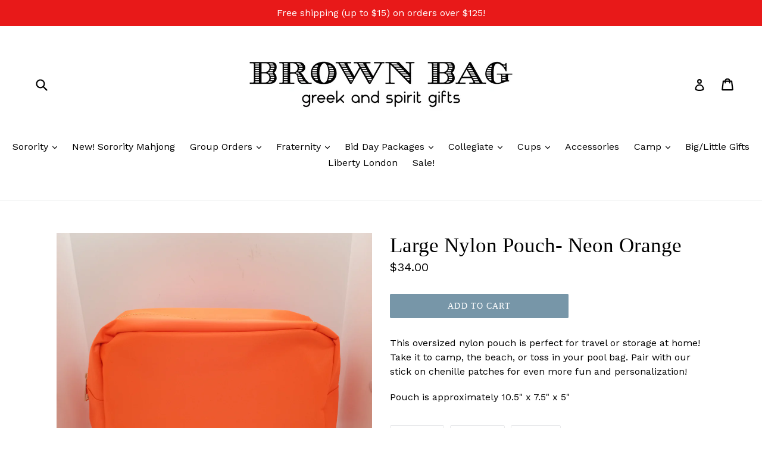

--- FILE ---
content_type: text/html; charset=utf-8
request_url: https://brownbagetc.com/products/large-nylon-pouch-neon-orange
body_size: 25964
content:
<!doctype html>
<!--[if IE 9]> <html class="ie9 no-js" lang="en"> <![endif]-->
<!--[if (gt IE 9)|!(IE)]><!--> <html class="no-js" lang="en"> <!--<![endif]-->
<head>
  <meta charset="utf-8">
  <meta http-equiv="X-UA-Compatible" content="IE=edge,chrome=1">
  <meta name="viewport" content="width=device-width,initial-scale=1">
  <meta name="theme-color" content="#7796A8">
  <link rel="canonical" href="https://brownbagetc.com/products/large-nylon-pouch-neon-orange">

  

  
  <title>
    Large Nylon Pouch- Neon Orange
    
    
    
      &ndash; Brown Bag Etc
    
  </title>

  
    <meta name="description" content="This oversized nylon pouch is perfect for travel or storage at home! Take it to camp, the beach, or toss in your pool bag. Pair with our stick on chenille patches for even more fun and personalization!  Pouch is approximately 10.5&quot; x 7.5&quot; x 5&quot;">
  

  <!-- /snippets/social-meta-tags.liquid -->
<meta property="og:site_name" content="Brown Bag Etc">
<meta property="og:url" content="https://brownbagetc.com/products/large-nylon-pouch-neon-orange">
<meta property="og:title" content="Large Nylon Pouch- Neon Orange">
<meta property="og:type" content="product">
<meta property="og:description" content="This oversized nylon pouch is perfect for travel or storage at home! Take it to camp, the beach, or toss in your pool bag. Pair with our stick on chenille patches for even more fun and personalization!  Pouch is approximately 10.5&quot; x 7.5&quot; x 5&quot;"><meta property="og:price:amount" content="34.00">
  <meta property="og:price:currency" content="USD"><meta property="og:image" content="http://brownbagetc.com/cdn/shop/products/20221028_123727_1024x1024.jpg?v=1666979123">
<meta property="og:image:secure_url" content="https://brownbagetc.com/cdn/shop/products/20221028_123727_1024x1024.jpg?v=1666979123">

<meta name="twitter:site" content="@">
<meta name="twitter:card" content="summary_large_image">
<meta name="twitter:title" content="Large Nylon Pouch- Neon Orange">
<meta name="twitter:description" content="This oversized nylon pouch is perfect for travel or storage at home! Take it to camp, the beach, or toss in your pool bag. Pair with our stick on chenille patches for even more fun and personalization!  Pouch is approximately 10.5&quot; x 7.5&quot; x 5&quot;">


  <link href="//brownbagetc.com/cdn/shop/t/1/assets/theme.scss.css?v=147163491613836311101696606846" rel="stylesheet" type="text/css" media="all" />
  

  <link href="//fonts.googleapis.com/css?family=Work+Sans:400,700" rel="stylesheet" type="text/css" media="all" />




  <script>
    var theme = {
      strings: {
        addToCart: "Add to cart",
        soldOut: "Sold out",
        unavailable: "Unavailable",
        showMore: "Show More",
        showLess: "Show Less"
      },
      moneyFormat: "${{amount}}"
    }

    document.documentElement.className = document.documentElement.className.replace('no-js', 'js');
  </script>

  <!--[if (lte IE 9) ]><script src="//brownbagetc.com/cdn/shop/t/1/assets/match-media.min.js?v=22265819453975888031480956578" type="text/javascript"></script><![endif]-->

  

  <!--[if (gt IE 9)|!(IE)]><!--><script src="//brownbagetc.com/cdn/shop/t/1/assets/vendor.js?v=136118274122071307521480956579" defer="defer"></script><!--<![endif]-->
  <!--[if lte IE 9]><script src="//brownbagetc.com/cdn/shop/t/1/assets/vendor.js?v=136118274122071307521480956579"></script><![endif]-->

  <!--[if (gt IE 9)|!(IE)]><!--><script src="//brownbagetc.com/cdn/shop/t/1/assets/theme.js?v=157915646904488482801488479292" defer="defer"></script><!--<![endif]-->
  <!--[if lte IE 9]><script src="//brownbagetc.com/cdn/shop/t/1/assets/theme.js?v=157915646904488482801488479292"></script><![endif]-->

  <script>window.performance && window.performance.mark && window.performance.mark('shopify.content_for_header.start');</script><meta name="facebook-domain-verification" content="23rvnuuc5p50pzenat70tpwmof8hup">
<meta id="shopify-digital-wallet" name="shopify-digital-wallet" content="/16407151/digital_wallets/dialog">
<meta name="shopify-checkout-api-token" content="5dd3b8f7a179d57a0ee6f68c2dbed50d">
<meta id="in-context-paypal-metadata" data-shop-id="16407151" data-venmo-supported="false" data-environment="production" data-locale="en_US" data-paypal-v4="true" data-currency="USD">
<link rel="alternate" type="application/json+oembed" href="https://brownbagetc.com/products/large-nylon-pouch-neon-orange.oembed">
<script async="async" src="/checkouts/internal/preloads.js?locale=en-US"></script>
<link rel="preconnect" href="https://shop.app" crossorigin="anonymous">
<script async="async" src="https://shop.app/checkouts/internal/preloads.js?locale=en-US&shop_id=16407151" crossorigin="anonymous"></script>
<script id="apple-pay-shop-capabilities" type="application/json">{"shopId":16407151,"countryCode":"US","currencyCode":"USD","merchantCapabilities":["supports3DS"],"merchantId":"gid:\/\/shopify\/Shop\/16407151","merchantName":"Brown Bag Etc","requiredBillingContactFields":["postalAddress","email","phone"],"requiredShippingContactFields":["postalAddress","email","phone"],"shippingType":"shipping","supportedNetworks":["visa","masterCard","amex","discover","elo","jcb"],"total":{"type":"pending","label":"Brown Bag Etc","amount":"1.00"},"shopifyPaymentsEnabled":true,"supportsSubscriptions":true}</script>
<script id="shopify-features" type="application/json">{"accessToken":"5dd3b8f7a179d57a0ee6f68c2dbed50d","betas":["rich-media-storefront-analytics"],"domain":"brownbagetc.com","predictiveSearch":true,"shopId":16407151,"locale":"en"}</script>
<script>var Shopify = Shopify || {};
Shopify.shop = "brown-bag-etc.myshopify.com";
Shopify.locale = "en";
Shopify.currency = {"active":"USD","rate":"1.0"};
Shopify.country = "US";
Shopify.theme = {"name":"debut","id":155692102,"schema_name":"Debut","schema_version":"1.1.3","theme_store_id":796,"role":"main"};
Shopify.theme.handle = "null";
Shopify.theme.style = {"id":null,"handle":null};
Shopify.cdnHost = "brownbagetc.com/cdn";
Shopify.routes = Shopify.routes || {};
Shopify.routes.root = "/";</script>
<script type="module">!function(o){(o.Shopify=o.Shopify||{}).modules=!0}(window);</script>
<script>!function(o){function n(){var o=[];function n(){o.push(Array.prototype.slice.apply(arguments))}return n.q=o,n}var t=o.Shopify=o.Shopify||{};t.loadFeatures=n(),t.autoloadFeatures=n()}(window);</script>
<script>
  window.ShopifyPay = window.ShopifyPay || {};
  window.ShopifyPay.apiHost = "shop.app\/pay";
  window.ShopifyPay.redirectState = null;
</script>
<script id="shop-js-analytics" type="application/json">{"pageType":"product"}</script>
<script defer="defer" async type="module" src="//brownbagetc.com/cdn/shopifycloud/shop-js/modules/v2/client.init-shop-cart-sync_BT-GjEfc.en.esm.js"></script>
<script defer="defer" async type="module" src="//brownbagetc.com/cdn/shopifycloud/shop-js/modules/v2/chunk.common_D58fp_Oc.esm.js"></script>
<script defer="defer" async type="module" src="//brownbagetc.com/cdn/shopifycloud/shop-js/modules/v2/chunk.modal_xMitdFEc.esm.js"></script>
<script type="module">
  await import("//brownbagetc.com/cdn/shopifycloud/shop-js/modules/v2/client.init-shop-cart-sync_BT-GjEfc.en.esm.js");
await import("//brownbagetc.com/cdn/shopifycloud/shop-js/modules/v2/chunk.common_D58fp_Oc.esm.js");
await import("//brownbagetc.com/cdn/shopifycloud/shop-js/modules/v2/chunk.modal_xMitdFEc.esm.js");

  window.Shopify.SignInWithShop?.initShopCartSync?.({"fedCMEnabled":true,"windoidEnabled":true});

</script>
<script>
  window.Shopify = window.Shopify || {};
  if (!window.Shopify.featureAssets) window.Shopify.featureAssets = {};
  window.Shopify.featureAssets['shop-js'] = {"shop-cart-sync":["modules/v2/client.shop-cart-sync_DZOKe7Ll.en.esm.js","modules/v2/chunk.common_D58fp_Oc.esm.js","modules/v2/chunk.modal_xMitdFEc.esm.js"],"init-fed-cm":["modules/v2/client.init-fed-cm_B6oLuCjv.en.esm.js","modules/v2/chunk.common_D58fp_Oc.esm.js","modules/v2/chunk.modal_xMitdFEc.esm.js"],"shop-cash-offers":["modules/v2/client.shop-cash-offers_D2sdYoxE.en.esm.js","modules/v2/chunk.common_D58fp_Oc.esm.js","modules/v2/chunk.modal_xMitdFEc.esm.js"],"shop-login-button":["modules/v2/client.shop-login-button_QeVjl5Y3.en.esm.js","modules/v2/chunk.common_D58fp_Oc.esm.js","modules/v2/chunk.modal_xMitdFEc.esm.js"],"pay-button":["modules/v2/client.pay-button_DXTOsIq6.en.esm.js","modules/v2/chunk.common_D58fp_Oc.esm.js","modules/v2/chunk.modal_xMitdFEc.esm.js"],"shop-button":["modules/v2/client.shop-button_DQZHx9pm.en.esm.js","modules/v2/chunk.common_D58fp_Oc.esm.js","modules/v2/chunk.modal_xMitdFEc.esm.js"],"avatar":["modules/v2/client.avatar_BTnouDA3.en.esm.js"],"init-windoid":["modules/v2/client.init-windoid_CR1B-cfM.en.esm.js","modules/v2/chunk.common_D58fp_Oc.esm.js","modules/v2/chunk.modal_xMitdFEc.esm.js"],"init-shop-for-new-customer-accounts":["modules/v2/client.init-shop-for-new-customer-accounts_C_vY_xzh.en.esm.js","modules/v2/client.shop-login-button_QeVjl5Y3.en.esm.js","modules/v2/chunk.common_D58fp_Oc.esm.js","modules/v2/chunk.modal_xMitdFEc.esm.js"],"init-shop-email-lookup-coordinator":["modules/v2/client.init-shop-email-lookup-coordinator_BI7n9ZSv.en.esm.js","modules/v2/chunk.common_D58fp_Oc.esm.js","modules/v2/chunk.modal_xMitdFEc.esm.js"],"init-shop-cart-sync":["modules/v2/client.init-shop-cart-sync_BT-GjEfc.en.esm.js","modules/v2/chunk.common_D58fp_Oc.esm.js","modules/v2/chunk.modal_xMitdFEc.esm.js"],"shop-toast-manager":["modules/v2/client.shop-toast-manager_DiYdP3xc.en.esm.js","modules/v2/chunk.common_D58fp_Oc.esm.js","modules/v2/chunk.modal_xMitdFEc.esm.js"],"init-customer-accounts":["modules/v2/client.init-customer-accounts_D9ZNqS-Q.en.esm.js","modules/v2/client.shop-login-button_QeVjl5Y3.en.esm.js","modules/v2/chunk.common_D58fp_Oc.esm.js","modules/v2/chunk.modal_xMitdFEc.esm.js"],"init-customer-accounts-sign-up":["modules/v2/client.init-customer-accounts-sign-up_iGw4briv.en.esm.js","modules/v2/client.shop-login-button_QeVjl5Y3.en.esm.js","modules/v2/chunk.common_D58fp_Oc.esm.js","modules/v2/chunk.modal_xMitdFEc.esm.js"],"shop-follow-button":["modules/v2/client.shop-follow-button_CqMgW2wH.en.esm.js","modules/v2/chunk.common_D58fp_Oc.esm.js","modules/v2/chunk.modal_xMitdFEc.esm.js"],"checkout-modal":["modules/v2/client.checkout-modal_xHeaAweL.en.esm.js","modules/v2/chunk.common_D58fp_Oc.esm.js","modules/v2/chunk.modal_xMitdFEc.esm.js"],"shop-login":["modules/v2/client.shop-login_D91U-Q7h.en.esm.js","modules/v2/chunk.common_D58fp_Oc.esm.js","modules/v2/chunk.modal_xMitdFEc.esm.js"],"lead-capture":["modules/v2/client.lead-capture_BJmE1dJe.en.esm.js","modules/v2/chunk.common_D58fp_Oc.esm.js","modules/v2/chunk.modal_xMitdFEc.esm.js"],"payment-terms":["modules/v2/client.payment-terms_Ci9AEqFq.en.esm.js","modules/v2/chunk.common_D58fp_Oc.esm.js","modules/v2/chunk.modal_xMitdFEc.esm.js"]};
</script>
<script id="__st">var __st={"a":16407151,"offset":-21600,"reqid":"aae850a7-5267-468d-99be-4fdf10fdf2bc-1769214730","pageurl":"brownbagetc.com\/products\/large-nylon-pouch-neon-orange","u":"3ee7afbbb25b","p":"product","rtyp":"product","rid":7979141136695};</script>
<script>window.ShopifyPaypalV4VisibilityTracking = true;</script>
<script id="captcha-bootstrap">!function(){'use strict';const t='contact',e='account',n='new_comment',o=[[t,t],['blogs',n],['comments',n],[t,'customer']],c=[[e,'customer_login'],[e,'guest_login'],[e,'recover_customer_password'],[e,'create_customer']],r=t=>t.map((([t,e])=>`form[action*='/${t}']:not([data-nocaptcha='true']) input[name='form_type'][value='${e}']`)).join(','),a=t=>()=>t?[...document.querySelectorAll(t)].map((t=>t.form)):[];function s(){const t=[...o],e=r(t);return a(e)}const i='password',u='form_key',d=['recaptcha-v3-token','g-recaptcha-response','h-captcha-response',i],f=()=>{try{return window.sessionStorage}catch{return}},m='__shopify_v',_=t=>t.elements[u];function p(t,e,n=!1){try{const o=window.sessionStorage,c=JSON.parse(o.getItem(e)),{data:r}=function(t){const{data:e,action:n}=t;return t[m]||n?{data:e,action:n}:{data:t,action:n}}(c);for(const[e,n]of Object.entries(r))t.elements[e]&&(t.elements[e].value=n);n&&o.removeItem(e)}catch(o){console.error('form repopulation failed',{error:o})}}const l='form_type',E='cptcha';function T(t){t.dataset[E]=!0}const w=window,h=w.document,L='Shopify',v='ce_forms',y='captcha';let A=!1;((t,e)=>{const n=(g='f06e6c50-85a8-45c8-87d0-21a2b65856fe',I='https://cdn.shopify.com/shopifycloud/storefront-forms-hcaptcha/ce_storefront_forms_captcha_hcaptcha.v1.5.2.iife.js',D={infoText:'Protected by hCaptcha',privacyText:'Privacy',termsText:'Terms'},(t,e,n)=>{const o=w[L][v],c=o.bindForm;if(c)return c(t,g,e,D).then(n);var r;o.q.push([[t,g,e,D],n]),r=I,A||(h.body.append(Object.assign(h.createElement('script'),{id:'captcha-provider',async:!0,src:r})),A=!0)});var g,I,D;w[L]=w[L]||{},w[L][v]=w[L][v]||{},w[L][v].q=[],w[L][y]=w[L][y]||{},w[L][y].protect=function(t,e){n(t,void 0,e),T(t)},Object.freeze(w[L][y]),function(t,e,n,w,h,L){const[v,y,A,g]=function(t,e,n){const i=e?o:[],u=t?c:[],d=[...i,...u],f=r(d),m=r(i),_=r(d.filter((([t,e])=>n.includes(e))));return[a(f),a(m),a(_),s()]}(w,h,L),I=t=>{const e=t.target;return e instanceof HTMLFormElement?e:e&&e.form},D=t=>v().includes(t);t.addEventListener('submit',(t=>{const e=I(t);if(!e)return;const n=D(e)&&!e.dataset.hcaptchaBound&&!e.dataset.recaptchaBound,o=_(e),c=g().includes(e)&&(!o||!o.value);(n||c)&&t.preventDefault(),c&&!n&&(function(t){try{if(!f())return;!function(t){const e=f();if(!e)return;const n=_(t);if(!n)return;const o=n.value;o&&e.removeItem(o)}(t);const e=Array.from(Array(32),(()=>Math.random().toString(36)[2])).join('');!function(t,e){_(t)||t.append(Object.assign(document.createElement('input'),{type:'hidden',name:u})),t.elements[u].value=e}(t,e),function(t,e){const n=f();if(!n)return;const o=[...t.querySelectorAll(`input[type='${i}']`)].map((({name:t})=>t)),c=[...d,...o],r={};for(const[a,s]of new FormData(t).entries())c.includes(a)||(r[a]=s);n.setItem(e,JSON.stringify({[m]:1,action:t.action,data:r}))}(t,e)}catch(e){console.error('failed to persist form',e)}}(e),e.submit())}));const S=(t,e)=>{t&&!t.dataset[E]&&(n(t,e.some((e=>e===t))),T(t))};for(const o of['focusin','change'])t.addEventListener(o,(t=>{const e=I(t);D(e)&&S(e,y())}));const B=e.get('form_key'),M=e.get(l),P=B&&M;t.addEventListener('DOMContentLoaded',(()=>{const t=y();if(P)for(const e of t)e.elements[l].value===M&&p(e,B);[...new Set([...A(),...v().filter((t=>'true'===t.dataset.shopifyCaptcha))])].forEach((e=>S(e,t)))}))}(h,new URLSearchParams(w.location.search),n,t,e,['guest_login'])})(!0,!0)}();</script>
<script integrity="sha256-4kQ18oKyAcykRKYeNunJcIwy7WH5gtpwJnB7kiuLZ1E=" data-source-attribution="shopify.loadfeatures" defer="defer" src="//brownbagetc.com/cdn/shopifycloud/storefront/assets/storefront/load_feature-a0a9edcb.js" crossorigin="anonymous"></script>
<script crossorigin="anonymous" defer="defer" src="//brownbagetc.com/cdn/shopifycloud/storefront/assets/shopify_pay/storefront-65b4c6d7.js?v=20250812"></script>
<script data-source-attribution="shopify.dynamic_checkout.dynamic.init">var Shopify=Shopify||{};Shopify.PaymentButton=Shopify.PaymentButton||{isStorefrontPortableWallets:!0,init:function(){window.Shopify.PaymentButton.init=function(){};var t=document.createElement("script");t.src="https://brownbagetc.com/cdn/shopifycloud/portable-wallets/latest/portable-wallets.en.js",t.type="module",document.head.appendChild(t)}};
</script>
<script data-source-attribution="shopify.dynamic_checkout.buyer_consent">
  function portableWalletsHideBuyerConsent(e){var t=document.getElementById("shopify-buyer-consent"),n=document.getElementById("shopify-subscription-policy-button");t&&n&&(t.classList.add("hidden"),t.setAttribute("aria-hidden","true"),n.removeEventListener("click",e))}function portableWalletsShowBuyerConsent(e){var t=document.getElementById("shopify-buyer-consent"),n=document.getElementById("shopify-subscription-policy-button");t&&n&&(t.classList.remove("hidden"),t.removeAttribute("aria-hidden"),n.addEventListener("click",e))}window.Shopify?.PaymentButton&&(window.Shopify.PaymentButton.hideBuyerConsent=portableWalletsHideBuyerConsent,window.Shopify.PaymentButton.showBuyerConsent=portableWalletsShowBuyerConsent);
</script>
<script data-source-attribution="shopify.dynamic_checkout.cart.bootstrap">document.addEventListener("DOMContentLoaded",(function(){function t(){return document.querySelector("shopify-accelerated-checkout-cart, shopify-accelerated-checkout")}if(t())Shopify.PaymentButton.init();else{new MutationObserver((function(e,n){t()&&(Shopify.PaymentButton.init(),n.disconnect())})).observe(document.body,{childList:!0,subtree:!0})}}));
</script>
<link id="shopify-accelerated-checkout-styles" rel="stylesheet" media="screen" href="https://brownbagetc.com/cdn/shopifycloud/portable-wallets/latest/accelerated-checkout-backwards-compat.css" crossorigin="anonymous">
<style id="shopify-accelerated-checkout-cart">
        #shopify-buyer-consent {
  margin-top: 1em;
  display: inline-block;
  width: 100%;
}

#shopify-buyer-consent.hidden {
  display: none;
}

#shopify-subscription-policy-button {
  background: none;
  border: none;
  padding: 0;
  text-decoration: underline;
  font-size: inherit;
  cursor: pointer;
}

#shopify-subscription-policy-button::before {
  box-shadow: none;
}

      </style>

<script>window.performance && window.performance.mark && window.performance.mark('shopify.content_for_header.end');</script>
<link href="https://monorail-edge.shopifysvc.com" rel="dns-prefetch">
<script>(function(){if ("sendBeacon" in navigator && "performance" in window) {try {var session_token_from_headers = performance.getEntriesByType('navigation')[0].serverTiming.find(x => x.name == '_s').description;} catch {var session_token_from_headers = undefined;}var session_cookie_matches = document.cookie.match(/_shopify_s=([^;]*)/);var session_token_from_cookie = session_cookie_matches && session_cookie_matches.length === 2 ? session_cookie_matches[1] : "";var session_token = session_token_from_headers || session_token_from_cookie || "";function handle_abandonment_event(e) {var entries = performance.getEntries().filter(function(entry) {return /monorail-edge.shopifysvc.com/.test(entry.name);});if (!window.abandonment_tracked && entries.length === 0) {window.abandonment_tracked = true;var currentMs = Date.now();var navigation_start = performance.timing.navigationStart;var payload = {shop_id: 16407151,url: window.location.href,navigation_start,duration: currentMs - navigation_start,session_token,page_type: "product"};window.navigator.sendBeacon("https://monorail-edge.shopifysvc.com/v1/produce", JSON.stringify({schema_id: "online_store_buyer_site_abandonment/1.1",payload: payload,metadata: {event_created_at_ms: currentMs,event_sent_at_ms: currentMs}}));}}window.addEventListener('pagehide', handle_abandonment_event);}}());</script>
<script id="web-pixels-manager-setup">(function e(e,d,r,n,o){if(void 0===o&&(o={}),!Boolean(null===(a=null===(i=window.Shopify)||void 0===i?void 0:i.analytics)||void 0===a?void 0:a.replayQueue)){var i,a;window.Shopify=window.Shopify||{};var t=window.Shopify;t.analytics=t.analytics||{};var s=t.analytics;s.replayQueue=[],s.publish=function(e,d,r){return s.replayQueue.push([e,d,r]),!0};try{self.performance.mark("wpm:start")}catch(e){}var l=function(){var e={modern:/Edge?\/(1{2}[4-9]|1[2-9]\d|[2-9]\d{2}|\d{4,})\.\d+(\.\d+|)|Firefox\/(1{2}[4-9]|1[2-9]\d|[2-9]\d{2}|\d{4,})\.\d+(\.\d+|)|Chrom(ium|e)\/(9{2}|\d{3,})\.\d+(\.\d+|)|(Maci|X1{2}).+ Version\/(15\.\d+|(1[6-9]|[2-9]\d|\d{3,})\.\d+)([,.]\d+|)( \(\w+\)|)( Mobile\/\w+|) Safari\/|Chrome.+OPR\/(9{2}|\d{3,})\.\d+\.\d+|(CPU[ +]OS|iPhone[ +]OS|CPU[ +]iPhone|CPU IPhone OS|CPU iPad OS)[ +]+(15[._]\d+|(1[6-9]|[2-9]\d|\d{3,})[._]\d+)([._]\d+|)|Android:?[ /-](13[3-9]|1[4-9]\d|[2-9]\d{2}|\d{4,})(\.\d+|)(\.\d+|)|Android.+Firefox\/(13[5-9]|1[4-9]\d|[2-9]\d{2}|\d{4,})\.\d+(\.\d+|)|Android.+Chrom(ium|e)\/(13[3-9]|1[4-9]\d|[2-9]\d{2}|\d{4,})\.\d+(\.\d+|)|SamsungBrowser\/([2-9]\d|\d{3,})\.\d+/,legacy:/Edge?\/(1[6-9]|[2-9]\d|\d{3,})\.\d+(\.\d+|)|Firefox\/(5[4-9]|[6-9]\d|\d{3,})\.\d+(\.\d+|)|Chrom(ium|e)\/(5[1-9]|[6-9]\d|\d{3,})\.\d+(\.\d+|)([\d.]+$|.*Safari\/(?![\d.]+ Edge\/[\d.]+$))|(Maci|X1{2}).+ Version\/(10\.\d+|(1[1-9]|[2-9]\d|\d{3,})\.\d+)([,.]\d+|)( \(\w+\)|)( Mobile\/\w+|) Safari\/|Chrome.+OPR\/(3[89]|[4-9]\d|\d{3,})\.\d+\.\d+|(CPU[ +]OS|iPhone[ +]OS|CPU[ +]iPhone|CPU IPhone OS|CPU iPad OS)[ +]+(10[._]\d+|(1[1-9]|[2-9]\d|\d{3,})[._]\d+)([._]\d+|)|Android:?[ /-](13[3-9]|1[4-9]\d|[2-9]\d{2}|\d{4,})(\.\d+|)(\.\d+|)|Mobile Safari.+OPR\/([89]\d|\d{3,})\.\d+\.\d+|Android.+Firefox\/(13[5-9]|1[4-9]\d|[2-9]\d{2}|\d{4,})\.\d+(\.\d+|)|Android.+Chrom(ium|e)\/(13[3-9]|1[4-9]\d|[2-9]\d{2}|\d{4,})\.\d+(\.\d+|)|Android.+(UC? ?Browser|UCWEB|U3)[ /]?(15\.([5-9]|\d{2,})|(1[6-9]|[2-9]\d|\d{3,})\.\d+)\.\d+|SamsungBrowser\/(5\.\d+|([6-9]|\d{2,})\.\d+)|Android.+MQ{2}Browser\/(14(\.(9|\d{2,})|)|(1[5-9]|[2-9]\d|\d{3,})(\.\d+|))(\.\d+|)|K[Aa][Ii]OS\/(3\.\d+|([4-9]|\d{2,})\.\d+)(\.\d+|)/},d=e.modern,r=e.legacy,n=navigator.userAgent;return n.match(d)?"modern":n.match(r)?"legacy":"unknown"}(),u="modern"===l?"modern":"legacy",c=(null!=n?n:{modern:"",legacy:""})[u],f=function(e){return[e.baseUrl,"/wpm","/b",e.hashVersion,"modern"===e.buildTarget?"m":"l",".js"].join("")}({baseUrl:d,hashVersion:r,buildTarget:u}),m=function(e){var d=e.version,r=e.bundleTarget,n=e.surface,o=e.pageUrl,i=e.monorailEndpoint;return{emit:function(e){var a=e.status,t=e.errorMsg,s=(new Date).getTime(),l=JSON.stringify({metadata:{event_sent_at_ms:s},events:[{schema_id:"web_pixels_manager_load/3.1",payload:{version:d,bundle_target:r,page_url:o,status:a,surface:n,error_msg:t},metadata:{event_created_at_ms:s}}]});if(!i)return console&&console.warn&&console.warn("[Web Pixels Manager] No Monorail endpoint provided, skipping logging."),!1;try{return self.navigator.sendBeacon.bind(self.navigator)(i,l)}catch(e){}var u=new XMLHttpRequest;try{return u.open("POST",i,!0),u.setRequestHeader("Content-Type","text/plain"),u.send(l),!0}catch(e){return console&&console.warn&&console.warn("[Web Pixels Manager] Got an unhandled error while logging to Monorail."),!1}}}}({version:r,bundleTarget:l,surface:e.surface,pageUrl:self.location.href,monorailEndpoint:e.monorailEndpoint});try{o.browserTarget=l,function(e){var d=e.src,r=e.async,n=void 0===r||r,o=e.onload,i=e.onerror,a=e.sri,t=e.scriptDataAttributes,s=void 0===t?{}:t,l=document.createElement("script"),u=document.querySelector("head"),c=document.querySelector("body");if(l.async=n,l.src=d,a&&(l.integrity=a,l.crossOrigin="anonymous"),s)for(var f in s)if(Object.prototype.hasOwnProperty.call(s,f))try{l.dataset[f]=s[f]}catch(e){}if(o&&l.addEventListener("load",o),i&&l.addEventListener("error",i),u)u.appendChild(l);else{if(!c)throw new Error("Did not find a head or body element to append the script");c.appendChild(l)}}({src:f,async:!0,onload:function(){if(!function(){var e,d;return Boolean(null===(d=null===(e=window.Shopify)||void 0===e?void 0:e.analytics)||void 0===d?void 0:d.initialized)}()){var d=window.webPixelsManager.init(e)||void 0;if(d){var r=window.Shopify.analytics;r.replayQueue.forEach((function(e){var r=e[0],n=e[1],o=e[2];d.publishCustomEvent(r,n,o)})),r.replayQueue=[],r.publish=d.publishCustomEvent,r.visitor=d.visitor,r.initialized=!0}}},onerror:function(){return m.emit({status:"failed",errorMsg:"".concat(f," has failed to load")})},sri:function(e){var d=/^sha384-[A-Za-z0-9+/=]+$/;return"string"==typeof e&&d.test(e)}(c)?c:"",scriptDataAttributes:o}),m.emit({status:"loading"})}catch(e){m.emit({status:"failed",errorMsg:(null==e?void 0:e.message)||"Unknown error"})}}})({shopId: 16407151,storefrontBaseUrl: "https://brownbagetc.com",extensionsBaseUrl: "https://extensions.shopifycdn.com/cdn/shopifycloud/web-pixels-manager",monorailEndpoint: "https://monorail-edge.shopifysvc.com/unstable/produce_batch",surface: "storefront-renderer",enabledBetaFlags: ["2dca8a86"],webPixelsConfigList: [{"id":"375816503","configuration":"{\"pixel_id\":\"346426046800989\",\"pixel_type\":\"facebook_pixel\",\"metaapp_system_user_token\":\"-\"}","eventPayloadVersion":"v1","runtimeContext":"OPEN","scriptVersion":"ca16bc87fe92b6042fbaa3acc2fbdaa6","type":"APP","apiClientId":2329312,"privacyPurposes":["ANALYTICS","MARKETING","SALE_OF_DATA"],"dataSharingAdjustments":{"protectedCustomerApprovalScopes":["read_customer_address","read_customer_email","read_customer_name","read_customer_personal_data","read_customer_phone"]}},{"id":"shopify-app-pixel","configuration":"{}","eventPayloadVersion":"v1","runtimeContext":"STRICT","scriptVersion":"0450","apiClientId":"shopify-pixel","type":"APP","privacyPurposes":["ANALYTICS","MARKETING"]},{"id":"shopify-custom-pixel","eventPayloadVersion":"v1","runtimeContext":"LAX","scriptVersion":"0450","apiClientId":"shopify-pixel","type":"CUSTOM","privacyPurposes":["ANALYTICS","MARKETING"]}],isMerchantRequest: false,initData: {"shop":{"name":"Brown Bag Etc","paymentSettings":{"currencyCode":"USD"},"myshopifyDomain":"brown-bag-etc.myshopify.com","countryCode":"US","storefrontUrl":"https:\/\/brownbagetc.com"},"customer":null,"cart":null,"checkout":null,"productVariants":[{"price":{"amount":34.0,"currencyCode":"USD"},"product":{"title":"Large Nylon Pouch- Neon Orange","vendor":"Azarhia","id":"7979141136695","untranslatedTitle":"Large Nylon Pouch- Neon Orange","url":"\/products\/large-nylon-pouch-neon-orange","type":"Cosmetic \u0026 Toiletry Bags"},"id":"43686669582647","image":{"src":"\/\/brownbagetc.com\/cdn\/shop\/products\/20221028_123727.jpg?v=1666979123"},"sku":"","title":"Default Title","untranslatedTitle":"Default Title"}],"purchasingCompany":null},},"https://brownbagetc.com/cdn","fcfee988w5aeb613cpc8e4bc33m6693e112",{"modern":"","legacy":""},{"shopId":"16407151","storefrontBaseUrl":"https:\/\/brownbagetc.com","extensionBaseUrl":"https:\/\/extensions.shopifycdn.com\/cdn\/shopifycloud\/web-pixels-manager","surface":"storefront-renderer","enabledBetaFlags":"[\"2dca8a86\"]","isMerchantRequest":"false","hashVersion":"fcfee988w5aeb613cpc8e4bc33m6693e112","publish":"custom","events":"[[\"page_viewed\",{}],[\"product_viewed\",{\"productVariant\":{\"price\":{\"amount\":34.0,\"currencyCode\":\"USD\"},\"product\":{\"title\":\"Large Nylon Pouch- Neon Orange\",\"vendor\":\"Azarhia\",\"id\":\"7979141136695\",\"untranslatedTitle\":\"Large Nylon Pouch- Neon Orange\",\"url\":\"\/products\/large-nylon-pouch-neon-orange\",\"type\":\"Cosmetic \u0026 Toiletry Bags\"},\"id\":\"43686669582647\",\"image\":{\"src\":\"\/\/brownbagetc.com\/cdn\/shop\/products\/20221028_123727.jpg?v=1666979123\"},\"sku\":\"\",\"title\":\"Default Title\",\"untranslatedTitle\":\"Default Title\"}}]]"});</script><script>
  window.ShopifyAnalytics = window.ShopifyAnalytics || {};
  window.ShopifyAnalytics.meta = window.ShopifyAnalytics.meta || {};
  window.ShopifyAnalytics.meta.currency = 'USD';
  var meta = {"product":{"id":7979141136695,"gid":"gid:\/\/shopify\/Product\/7979141136695","vendor":"Azarhia","type":"Cosmetic \u0026 Toiletry Bags","handle":"large-nylon-pouch-neon-orange","variants":[{"id":43686669582647,"price":3400,"name":"Large Nylon Pouch- Neon Orange","public_title":null,"sku":""}],"remote":false},"page":{"pageType":"product","resourceType":"product","resourceId":7979141136695,"requestId":"aae850a7-5267-468d-99be-4fdf10fdf2bc-1769214730"}};
  for (var attr in meta) {
    window.ShopifyAnalytics.meta[attr] = meta[attr];
  }
</script>
<script class="analytics">
  (function () {
    var customDocumentWrite = function(content) {
      var jquery = null;

      if (window.jQuery) {
        jquery = window.jQuery;
      } else if (window.Checkout && window.Checkout.$) {
        jquery = window.Checkout.$;
      }

      if (jquery) {
        jquery('body').append(content);
      }
    };

    var hasLoggedConversion = function(token) {
      if (token) {
        return document.cookie.indexOf('loggedConversion=' + token) !== -1;
      }
      return false;
    }

    var setCookieIfConversion = function(token) {
      if (token) {
        var twoMonthsFromNow = new Date(Date.now());
        twoMonthsFromNow.setMonth(twoMonthsFromNow.getMonth() + 2);

        document.cookie = 'loggedConversion=' + token + '; expires=' + twoMonthsFromNow;
      }
    }

    var trekkie = window.ShopifyAnalytics.lib = window.trekkie = window.trekkie || [];
    if (trekkie.integrations) {
      return;
    }
    trekkie.methods = [
      'identify',
      'page',
      'ready',
      'track',
      'trackForm',
      'trackLink'
    ];
    trekkie.factory = function(method) {
      return function() {
        var args = Array.prototype.slice.call(arguments);
        args.unshift(method);
        trekkie.push(args);
        return trekkie;
      };
    };
    for (var i = 0; i < trekkie.methods.length; i++) {
      var key = trekkie.methods[i];
      trekkie[key] = trekkie.factory(key);
    }
    trekkie.load = function(config) {
      trekkie.config = config || {};
      trekkie.config.initialDocumentCookie = document.cookie;
      var first = document.getElementsByTagName('script')[0];
      var script = document.createElement('script');
      script.type = 'text/javascript';
      script.onerror = function(e) {
        var scriptFallback = document.createElement('script');
        scriptFallback.type = 'text/javascript';
        scriptFallback.onerror = function(error) {
                var Monorail = {
      produce: function produce(monorailDomain, schemaId, payload) {
        var currentMs = new Date().getTime();
        var event = {
          schema_id: schemaId,
          payload: payload,
          metadata: {
            event_created_at_ms: currentMs,
            event_sent_at_ms: currentMs
          }
        };
        return Monorail.sendRequest("https://" + monorailDomain + "/v1/produce", JSON.stringify(event));
      },
      sendRequest: function sendRequest(endpointUrl, payload) {
        // Try the sendBeacon API
        if (window && window.navigator && typeof window.navigator.sendBeacon === 'function' && typeof window.Blob === 'function' && !Monorail.isIos12()) {
          var blobData = new window.Blob([payload], {
            type: 'text/plain'
          });

          if (window.navigator.sendBeacon(endpointUrl, blobData)) {
            return true;
          } // sendBeacon was not successful

        } // XHR beacon

        var xhr = new XMLHttpRequest();

        try {
          xhr.open('POST', endpointUrl);
          xhr.setRequestHeader('Content-Type', 'text/plain');
          xhr.send(payload);
        } catch (e) {
          console.log(e);
        }

        return false;
      },
      isIos12: function isIos12() {
        return window.navigator.userAgent.lastIndexOf('iPhone; CPU iPhone OS 12_') !== -1 || window.navigator.userAgent.lastIndexOf('iPad; CPU OS 12_') !== -1;
      }
    };
    Monorail.produce('monorail-edge.shopifysvc.com',
      'trekkie_storefront_load_errors/1.1',
      {shop_id: 16407151,
      theme_id: 155692102,
      app_name: "storefront",
      context_url: window.location.href,
      source_url: "//brownbagetc.com/cdn/s/trekkie.storefront.8d95595f799fbf7e1d32231b9a28fd43b70c67d3.min.js"});

        };
        scriptFallback.async = true;
        scriptFallback.src = '//brownbagetc.com/cdn/s/trekkie.storefront.8d95595f799fbf7e1d32231b9a28fd43b70c67d3.min.js';
        first.parentNode.insertBefore(scriptFallback, first);
      };
      script.async = true;
      script.src = '//brownbagetc.com/cdn/s/trekkie.storefront.8d95595f799fbf7e1d32231b9a28fd43b70c67d3.min.js';
      first.parentNode.insertBefore(script, first);
    };
    trekkie.load(
      {"Trekkie":{"appName":"storefront","development":false,"defaultAttributes":{"shopId":16407151,"isMerchantRequest":null,"themeId":155692102,"themeCityHash":"243964232935452818","contentLanguage":"en","currency":"USD","eventMetadataId":"18aaf296-5e6a-42b0-b815-db20b0dc3808"},"isServerSideCookieWritingEnabled":true,"monorailRegion":"shop_domain","enabledBetaFlags":["65f19447"]},"Session Attribution":{},"S2S":{"facebookCapiEnabled":true,"source":"trekkie-storefront-renderer","apiClientId":580111}}
    );

    var loaded = false;
    trekkie.ready(function() {
      if (loaded) return;
      loaded = true;

      window.ShopifyAnalytics.lib = window.trekkie;

      var originalDocumentWrite = document.write;
      document.write = customDocumentWrite;
      try { window.ShopifyAnalytics.merchantGoogleAnalytics.call(this); } catch(error) {};
      document.write = originalDocumentWrite;

      window.ShopifyAnalytics.lib.page(null,{"pageType":"product","resourceType":"product","resourceId":7979141136695,"requestId":"aae850a7-5267-468d-99be-4fdf10fdf2bc-1769214730","shopifyEmitted":true});

      var match = window.location.pathname.match(/checkouts\/(.+)\/(thank_you|post_purchase)/)
      var token = match? match[1]: undefined;
      if (!hasLoggedConversion(token)) {
        setCookieIfConversion(token);
        window.ShopifyAnalytics.lib.track("Viewed Product",{"currency":"USD","variantId":43686669582647,"productId":7979141136695,"productGid":"gid:\/\/shopify\/Product\/7979141136695","name":"Large Nylon Pouch- Neon Orange","price":"34.00","sku":"","brand":"Azarhia","variant":null,"category":"Cosmetic \u0026 Toiletry Bags","nonInteraction":true,"remote":false},undefined,undefined,{"shopifyEmitted":true});
      window.ShopifyAnalytics.lib.track("monorail:\/\/trekkie_storefront_viewed_product\/1.1",{"currency":"USD","variantId":43686669582647,"productId":7979141136695,"productGid":"gid:\/\/shopify\/Product\/7979141136695","name":"Large Nylon Pouch- Neon Orange","price":"34.00","sku":"","brand":"Azarhia","variant":null,"category":"Cosmetic \u0026 Toiletry Bags","nonInteraction":true,"remote":false,"referer":"https:\/\/brownbagetc.com\/products\/large-nylon-pouch-neon-orange"});
      }
    });


        var eventsListenerScript = document.createElement('script');
        eventsListenerScript.async = true;
        eventsListenerScript.src = "//brownbagetc.com/cdn/shopifycloud/storefront/assets/shop_events_listener-3da45d37.js";
        document.getElementsByTagName('head')[0].appendChild(eventsListenerScript);

})();</script>
<script
  defer
  src="https://brownbagetc.com/cdn/shopifycloud/perf-kit/shopify-perf-kit-3.0.4.min.js"
  data-application="storefront-renderer"
  data-shop-id="16407151"
  data-render-region="gcp-us-central1"
  data-page-type="product"
  data-theme-instance-id="155692102"
  data-theme-name="Debut"
  data-theme-version="1.1.3"
  data-monorail-region="shop_domain"
  data-resource-timing-sampling-rate="10"
  data-shs="true"
  data-shs-beacon="true"
  data-shs-export-with-fetch="true"
  data-shs-logs-sample-rate="1"
  data-shs-beacon-endpoint="https://brownbagetc.com/api/collect"
></script>
</head>

<body class="template-product">

  <a class="in-page-link visually-hidden skip-link" href="#MainContent">Skip to content</a>

  <div id="SearchDrawer" class="search-bar drawer drawer--top">
    <div class="search-bar__table">
      <div class="search-bar__table-cell search-bar__form-wrapper">
        <form class="search search-bar__form" action="/search" method="get" role="search">
          <button class="search-bar__submit search__submit btn--link" type="submit">
            <svg aria-hidden="true" focusable="false" role="presentation" class="icon icon-search" viewBox="0 0 37 40"><path d="M35.6 36l-9.8-9.8c4.1-5.4 3.6-13.2-1.3-18.1-5.4-5.4-14.2-5.4-19.7 0-5.4 5.4-5.4 14.2 0 19.7 2.6 2.6 6.1 4.1 9.8 4.1 3 0 5.9-1 8.3-2.8l9.8 9.8c.4.4.9.6 1.4.6s1-.2 1.4-.6c.9-.9.9-2.1.1-2.9zm-20.9-8.2c-2.6 0-5.1-1-7-2.9-3.9-3.9-3.9-10.1 0-14C9.6 9 12.2 8 14.7 8s5.1 1 7 2.9c3.9 3.9 3.9 10.1 0 14-1.9 1.9-4.4 2.9-7 2.9z"/></svg>
            <span class="icon__fallback-text">Submit</span>
          </button>
          <input class="search__input search-bar__input" type="search" name="q" value="" placeholder="Search" aria-label="Search">
        </form>
      </div>
      <div class="search-bar__table-cell text-right">
        <button type="button" class="btn--link search-bar__close js-drawer-close">
          <svg aria-hidden="true" focusable="false" role="presentation" class="icon icon-close" viewBox="0 0 37 40"><path d="M21.3 23l11-11c.8-.8.8-2 0-2.8-.8-.8-2-.8-2.8 0l-11 11-11-11c-.8-.8-2-.8-2.8 0-.8.8-.8 2 0 2.8l11 11-11 11c-.8.8-.8 2 0 2.8.4.4.9.6 1.4.6s1-.2 1.4-.6l11-11 11 11c.4.4.9.6 1.4.6s1-.2 1.4-.6c.8-.8.8-2 0-2.8l-11-11z"/></svg>
          <span class="icon__fallback-text">Close search</span>
        </button>
      </div>
    </div>
  </div>

  <div id="shopify-section-header" class="shopify-section">
  <style>
    .notification-bar {
      background-color: #e81919;
    }

    .notification-bar__message {
      color: #ffffff;
    }
  </style>


<div data-section-id="header" data-section-type="header-section">
  <nav class="mobile-nav-wrapper medium-up--hide" role="navigation">
    <ul id="MobileNav" class="mobile-nav">
      
<li class="mobile-nav__item border-bottom">
          
            <button type="button" class="btn--link js-toggle-submenu mobile-nav__link" data-target="sorority" data-level="1">
              Sorority
              <div class="mobile-nav__icon">
                <svg aria-hidden="true" focusable="false" role="presentation" class="icon icon-chevron-right" viewBox="0 0 284.49 498.98"><defs><style>.cls-1{fill:#231f20}</style></defs><path class="cls-1" d="M223.18 628.49a35 35 0 0 1-24.75-59.75L388.17 379 198.43 189.26a35 35 0 0 1 49.5-49.5l214.49 214.49a35 35 0 0 1 0 49.5L247.93 618.24a34.89 34.89 0 0 1-24.75 10.25z" transform="translate(-188.18 -129.51)"/></svg>
                <span class="icon__fallback-text">expand</span>
              </div>
            </button>
            <ul class="mobile-nav__dropdown" data-parent="sorority" data-level="2">
              <li class="mobile-nav__item border-bottom">
                <div class="mobile-nav__table">
                  <div class="mobile-nav__table-cell mobile-nav__return">
                    <button class="btn--link js-toggle-submenu mobile-nav__return-btn" type="button">
                      <svg aria-hidden="true" focusable="false" role="presentation" class="icon icon-chevron-left" viewBox="0 0 284.49 498.98"><defs><style>.cls-1{fill:#231f20}</style></defs><path class="cls-1" d="M437.67 129.51a35 35 0 0 1 24.75 59.75L272.67 379l189.75 189.74a35 35 0 1 1-49.5 49.5L198.43 403.75a35 35 0 0 1 0-49.5l214.49-214.49a34.89 34.89 0 0 1 24.75-10.25z" transform="translate(-188.18 -129.51)"/></svg>
                      <span class="icon__fallback-text">collapse</span>
                    </button>
                  </div>
                  <a href="/collections/sorority" class="mobile-nav__sublist-link mobile-nav__sublist-header">
                    Sorority
                  </a>
                </div>
              </li>

              
                <li class="mobile-nav__item border-bottom">
                  <a href="/collections/alpha-chi-omega" class="mobile-nav__sublist-link">
                    Alpha Chi Omega
                  </a>
                </li>
              
                <li class="mobile-nav__item border-bottom">
                  <a href="/collections/alpha-delta-pi" class="mobile-nav__sublist-link">
                    Alpha Delta Pi
                  </a>
                </li>
              
                <li class="mobile-nav__item border-bottom">
                  <a href="/collections/alpha-epsilon-phi" class="mobile-nav__sublist-link">
                    Alpha Epsilon Phi
                  </a>
                </li>
              
                <li class="mobile-nav__item border-bottom">
                  <a href="/collections/alpha-gamma-delta" class="mobile-nav__sublist-link">
                    Alpha Gamma Delta
                  </a>
                </li>
              
                <li class="mobile-nav__item border-bottom">
                  <a href="/collections/alpha-omicron-pi" class="mobile-nav__sublist-link">
                    Alpha Omicron Pi
                  </a>
                </li>
              
                <li class="mobile-nav__item border-bottom">
                  <a href="/collections/alpha-phi" class="mobile-nav__sublist-link">
                    Alpha Phi
                  </a>
                </li>
              
                <li class="mobile-nav__item border-bottom">
                  <a href="/collections/alpha-xi-delta" class="mobile-nav__sublist-link">
                    Alpha Xi Delta
                  </a>
                </li>
              
                <li class="mobile-nav__item border-bottom">
                  <a href="/collections/chi-omega" class="mobile-nav__sublist-link">
                    Chi Omega
                  </a>
                </li>
              
                <li class="mobile-nav__item border-bottom">
                  <a href="/collections/delta-delta-delta" class="mobile-nav__sublist-link">
                    Delta Delta Delta
                  </a>
                </li>
              
                <li class="mobile-nav__item border-bottom">
                  <a href="/collections/delta-gamma" class="mobile-nav__sublist-link">
                    Delta Gamma
                  </a>
                </li>
              
                <li class="mobile-nav__item border-bottom">
                  <a href="/collections/delta-phi-epsilon" class="mobile-nav__sublist-link">
                    Delta Phi Epsilon
                  </a>
                </li>
              
                <li class="mobile-nav__item border-bottom">
                  <a href="/collections/delta-sigma-theta" class="mobile-nav__sublist-link">
                    Delta Sigma Theta
                  </a>
                </li>
              
                <li class="mobile-nav__item border-bottom">
                  <a href="/collections/delta-zeta" class="mobile-nav__sublist-link">
                    Delta Zeta
                  </a>
                </li>
              
                <li class="mobile-nav__item border-bottom">
                  <a href="/collections/gamma-phi-beta" class="mobile-nav__sublist-link">
                    Gamma Phi Beta
                  </a>
                </li>
              
                <li class="mobile-nav__item border-bottom">
                  <a href="/collections/kappa-alpha-theta" class="mobile-nav__sublist-link">
                    Kappa Alpha Theta
                  </a>
                </li>
              
                <li class="mobile-nav__item border-bottom">
                  <a href="/collections/kappa-beta-gamma" class="mobile-nav__sublist-link">
                    Kappa Beta Gamma
                  </a>
                </li>
              
                <li class="mobile-nav__item border-bottom">
                  <a href="/collections/kappa-delta" class="mobile-nav__sublist-link">
                    Kappa Delta
                  </a>
                </li>
              
                <li class="mobile-nav__item border-bottom">
                  <a href="/collections/kappa-kappa-gamma" class="mobile-nav__sublist-link">
                    Kappa Kappa Gamma
                  </a>
                </li>
              
                <li class="mobile-nav__item border-bottom">
                  <a href="/collections/phi-mu" class="mobile-nav__sublist-link">
                    Phi Mu
                  </a>
                </li>
              
                <li class="mobile-nav__item border-bottom">
                  <a href="/collections/pi-beta-phi" class="mobile-nav__sublist-link">
                    Pi Beta Phi
                  </a>
                </li>
              
                <li class="mobile-nav__item border-bottom">
                  <a href="/collections/sigma-delta-lambda" class="mobile-nav__sublist-link">
                    Sigma Delta Lambda
                  </a>
                </li>
              
                <li class="mobile-nav__item border-bottom">
                  <a href="/collections/sigma-gamma-rho" class="mobile-nav__sublist-link">
                    Sigma Gamma Rho
                  </a>
                </li>
              
                <li class="mobile-nav__item border-bottom">
                  <a href="/collections/sigma-kappa" class="mobile-nav__sublist-link">
                    Sigma Kappa
                  </a>
                </li>
              
                <li class="mobile-nav__item border-bottom">
                  <a href="/collections/sigma-lambda-alpha" class="mobile-nav__sublist-link">
                    Sigma Lambda Alpha
                  </a>
                </li>
              
                <li class="mobile-nav__item border-bottom">
                  <a href="/collections/tri-kappa-gamma" class="mobile-nav__sublist-link">
                    Tri Kappa Gamma
                  </a>
                </li>
              
                <li class="mobile-nav__item border-bottom">
                  <a href="/collections/zeta-phi-beta" class="mobile-nav__sublist-link">
                    Zeta Phi Beta
                  </a>
                </li>
              
                <li class="mobile-nav__item">
                  <a href="/collections/zeta-tau-alpha" class="mobile-nav__sublist-link">
                    Zeta Tau Alpha
                  </a>
                </li>
              

            </ul>
          
        </li>
      
<li class="mobile-nav__item border-bottom">
          
            <a href="/collections/mahjong" class="mobile-nav__link">
              New! Sorority Mahjong
            </a>
          
        </li>
      
<li class="mobile-nav__item border-bottom">
          
            <button type="button" class="btn--link js-toggle-submenu mobile-nav__link" data-target="group-orders" data-level="1">
              Group Orders
              <div class="mobile-nav__icon">
                <svg aria-hidden="true" focusable="false" role="presentation" class="icon icon-chevron-right" viewBox="0 0 284.49 498.98"><defs><style>.cls-1{fill:#231f20}</style></defs><path class="cls-1" d="M223.18 628.49a35 35 0 0 1-24.75-59.75L388.17 379 198.43 189.26a35 35 0 0 1 49.5-49.5l214.49 214.49a35 35 0 0 1 0 49.5L247.93 618.24a34.89 34.89 0 0 1-24.75 10.25z" transform="translate(-188.18 -129.51)"/></svg>
                <span class="icon__fallback-text">expand</span>
              </div>
            </button>
            <ul class="mobile-nav__dropdown" data-parent="group-orders" data-level="2">
              <li class="mobile-nav__item border-bottom">
                <div class="mobile-nav__table">
                  <div class="mobile-nav__table-cell mobile-nav__return">
                    <button class="btn--link js-toggle-submenu mobile-nav__return-btn" type="button">
                      <svg aria-hidden="true" focusable="false" role="presentation" class="icon icon-chevron-left" viewBox="0 0 284.49 498.98"><defs><style>.cls-1{fill:#231f20}</style></defs><path class="cls-1" d="M437.67 129.51a35 35 0 0 1 24.75 59.75L272.67 379l189.75 189.74a35 35 0 1 1-49.5 49.5L198.43 403.75a35 35 0 0 1 0-49.5l214.49-214.49a34.89 34.89 0 0 1 24.75-10.25z" transform="translate(-188.18 -129.51)"/></svg>
                      <span class="icon__fallback-text">collapse</span>
                    </button>
                  </div>
                  <a href="/collections/group-orders" class="mobile-nav__sublist-link mobile-nav__sublist-header">
                    Group Orders
                  </a>
                </div>
              </li>

              
                <li class="mobile-nav__item border-bottom">
                  <a href="/collections/alpha-chi-omega-group-orders" class="mobile-nav__sublist-link">
                    Alpha Chi Omega Group Orders
                  </a>
                </li>
              
                <li class="mobile-nav__item border-bottom">
                  <a href="/collections/alpha-chi-omega-group-orders-copy" class="mobile-nav__sublist-link">
                    Alpha Delta Pi Group Orders
                  </a>
                </li>
              
                <li class="mobile-nav__item border-bottom">
                  <a href="/collections/alpha-chi-omega-group-orders-copy-1" class="mobile-nav__sublist-link">
                    Alpha Gamma Delta Group Orders
                  </a>
                </li>
              
                <li class="mobile-nav__item border-bottom">
                  <a href="/collections/alpha-gamma-delta-group-orders-copy" class="mobile-nav__sublist-link">
                    Alpha Omicron Pi Group Orders
                  </a>
                </li>
              
                <li class="mobile-nav__item border-bottom">
                  <a href="/collections/alpha-omicron-pi-group-orders-copy" class="mobile-nav__sublist-link">
                    Alpha Phi Group Orders
                  </a>
                </li>
              
                <li class="mobile-nav__item border-bottom">
                  <a href="/collections/delta-zeta-group-orders-copy" class="mobile-nav__sublist-link">
                    Alpha Xi Delta Group Orders
                  </a>
                </li>
              
                <li class="mobile-nav__item border-bottom">
                  <a href="/collections/alpha-delta-pi-group-orders-copy" class="mobile-nav__sublist-link">
                    Chi Omega Group Orders
                  </a>
                </li>
              
                <li class="mobile-nav__item border-bottom">
                  <a href="/collections/chi-omega-group-orders-copy" class="mobile-nav__sublist-link">
                    Delta Delta Delta Group Orders
                  </a>
                </li>
              
                <li class="mobile-nav__item border-bottom">
                  <a href="/collections/delta-delta-delta-group-orders-copy" class="mobile-nav__sublist-link">
                    Delta Gamma Group Orders
                  </a>
                </li>
              
                <li class="mobile-nav__item border-bottom">
                  <a href="/collections/alpha-phi-group-orders-copy" class="mobile-nav__sublist-link">
                    Delta Zeta Group Orders
                  </a>
                </li>
              
                <li class="mobile-nav__item border-bottom">
                  <a href="/collections/delta-gamma-group-orders-copy" class="mobile-nav__sublist-link">
                    Gamma Phi Beta Group Orders
                  </a>
                </li>
              
                <li class="mobile-nav__item border-bottom">
                  <a href="/collections/gamma-phi-beta-group-orders-copy" class="mobile-nav__sublist-link">
                    Kappa Alpha Theta Group Orders
                  </a>
                </li>
              
                <li class="mobile-nav__item border-bottom">
                  <a href="/collections/kappa-alpha-theta-group-orders-copy" class="mobile-nav__sublist-link">
                    Kappa Delta Group Orders
                  </a>
                </li>
              
                <li class="mobile-nav__item border-bottom">
                  <a href="/collections/kappa-delta-group-orders-copy" class="mobile-nav__sublist-link">
                    Kappa Kappa Gamma Group Orders
                  </a>
                </li>
              
                <li class="mobile-nav__item border-bottom">
                  <a href="/collections/kappa-kappa-gamma-group-orders-copy" class="mobile-nav__sublist-link">
                    Phi Mu Group Orders
                  </a>
                </li>
              
                <li class="mobile-nav__item border-bottom">
                  <a href="/collections/phi-mu-group-orders-copy" class="mobile-nav__sublist-link">
                    Pi Beta Phi Group Orders
                  </a>
                </li>
              
                <li class="mobile-nav__item border-bottom">
                  <a href="/collections/pi-beta-phi-group-orders-copy" class="mobile-nav__sublist-link">
                    Sigma Kappa Group Orders
                  </a>
                </li>
              
                <li class="mobile-nav__item">
                  <a href="/collections/sigma-kappa-group-orders-copy" class="mobile-nav__sublist-link">
                    Zeta Tau Alpha Group Orders
                  </a>
                </li>
              

            </ul>
          
        </li>
      
<li class="mobile-nav__item border-bottom">
          
            <button type="button" class="btn--link js-toggle-submenu mobile-nav__link" data-target="fraternity" data-level="1">
              Fraternity
              <div class="mobile-nav__icon">
                <svg aria-hidden="true" focusable="false" role="presentation" class="icon icon-chevron-right" viewBox="0 0 284.49 498.98"><defs><style>.cls-1{fill:#231f20}</style></defs><path class="cls-1" d="M223.18 628.49a35 35 0 0 1-24.75-59.75L388.17 379 198.43 189.26a35 35 0 0 1 49.5-49.5l214.49 214.49a35 35 0 0 1 0 49.5L247.93 618.24a34.89 34.89 0 0 1-24.75 10.25z" transform="translate(-188.18 -129.51)"/></svg>
                <span class="icon__fallback-text">expand</span>
              </div>
            </button>
            <ul class="mobile-nav__dropdown" data-parent="fraternity" data-level="2">
              <li class="mobile-nav__item border-bottom">
                <div class="mobile-nav__table">
                  <div class="mobile-nav__table-cell mobile-nav__return">
                    <button class="btn--link js-toggle-submenu mobile-nav__return-btn" type="button">
                      <svg aria-hidden="true" focusable="false" role="presentation" class="icon icon-chevron-left" viewBox="0 0 284.49 498.98"><defs><style>.cls-1{fill:#231f20}</style></defs><path class="cls-1" d="M437.67 129.51a35 35 0 0 1 24.75 59.75L272.67 379l189.75 189.74a35 35 0 1 1-49.5 49.5L198.43 403.75a35 35 0 0 1 0-49.5l214.49-214.49a34.89 34.89 0 0 1 24.75-10.25z" transform="translate(-188.18 -129.51)"/></svg>
                      <span class="icon__fallback-text">collapse</span>
                    </button>
                  </div>
                  <a href="/collections/fraternity" class="mobile-nav__sublist-link mobile-nav__sublist-header">
                    Fraternity
                  </a>
                </div>
              </li>

              
                <li class="mobile-nav__item border-bottom">
                  <a href="/collections/alpha-epsilon-pi" class="mobile-nav__sublist-link">
                    Alpha Epsilon Pi
                  </a>
                </li>
              
                <li class="mobile-nav__item border-bottom">
                  <a href="/collections/alpha-tau-omega" class="mobile-nav__sublist-link">
                    Alpha Tau Omega
                  </a>
                </li>
              
                <li class="mobile-nav__item border-bottom">
                  <a href="/collections/beta-theta-pi" class="mobile-nav__sublist-link">
                    Beta Theta Pi
                  </a>
                </li>
              
                <li class="mobile-nav__item border-bottom">
                  <a href="/collections/beta-upsilon-chi" class="mobile-nav__sublist-link">
                    Beta Upsilon Chi
                  </a>
                </li>
              
                <li class="mobile-nav__item border-bottom">
                  <a href="/collections/delta-kappa-epsilon" class="mobile-nav__sublist-link">
                    Delta Kappa Epsilon
                  </a>
                </li>
              
                <li class="mobile-nav__item border-bottom">
                  <a href="/collections/delta-sigma-phi" class="mobile-nav__sublist-link">
                    Delta Sigma Phi
                  </a>
                </li>
              
                <li class="mobile-nav__item border-bottom">
                  <a href="/collections/delta-tau-delta" class="mobile-nav__sublist-link">
                    Delta Tau Delta
                  </a>
                </li>
              
                <li class="mobile-nav__item border-bottom">
                  <a href="/collections/delta-upsilon" class="mobile-nav__sublist-link">
                    Delta Upsilon
                  </a>
                </li>
              
                <li class="mobile-nav__item border-bottom">
                  <a href="/collections/fiji" class="mobile-nav__sublist-link">
                    Fiji
                  </a>
                </li>
              
                <li class="mobile-nav__item border-bottom">
                  <a href="/collections/kappa-alpha" class="mobile-nav__sublist-link">
                    Kappa Alpha
                  </a>
                </li>
              
                <li class="mobile-nav__item border-bottom">
                  <a href="/collections/kappa-sigma" class="mobile-nav__sublist-link">
                    Kappa Sigma
                  </a>
                </li>
              
                <li class="mobile-nav__item border-bottom">
                  <a href="/collections/lambda-chi-alpha" class="mobile-nav__sublist-link">
                    Lambda Chi Alpha
                  </a>
                </li>
              
                <li class="mobile-nav__item border-bottom">
                  <a href="/collections/phi-delta-theta" class="mobile-nav__sublist-link">
                    Phi Delta Theta
                  </a>
                </li>
              
                <li class="mobile-nav__item border-bottom">
                  <a href="/collections/phi-kappa-sigma" class="mobile-nav__sublist-link">
                    Phi Kappa Sigma
                  </a>
                </li>
              
                <li class="mobile-nav__item border-bottom">
                  <a href="/collections/pi-kappa-alpha" class="mobile-nav__sublist-link">
                    Pi Kappa Alpha
                  </a>
                </li>
              
                <li class="mobile-nav__item border-bottom">
                  <a href="/collections/pi-kappa-phi" class="mobile-nav__sublist-link">
                    Pi Kappa Phi
                  </a>
                </li>
              
                <li class="mobile-nav__item border-bottom">
                  <a href="/collections/sigma-alpha-epsilon" class="mobile-nav__sublist-link">
                    Sigma Alpha Epsilon
                  </a>
                </li>
              
                <li class="mobile-nav__item border-bottom">
                  <a href="/collections/sigma-chi" class="mobile-nav__sublist-link">
                    Sigma Chi
                  </a>
                </li>
              
                <li class="mobile-nav__item border-bottom">
                  <a href="/collections/sigma-nu" class="mobile-nav__sublist-link">
                    Sigma Nu
                  </a>
                </li>
              
                <li class="mobile-nav__item border-bottom">
                  <a href="/collections/sigma-phi-epsilon" class="mobile-nav__sublist-link">
                    Sigma Phi Epsilon
                  </a>
                </li>
              
                <li class="mobile-nav__item border-bottom">
                  <a href="/collections/sigma-pi" class="mobile-nav__sublist-link">
                    Sigma Pi
                  </a>
                </li>
              
                <li class="mobile-nav__item border-bottom">
                  <a href="/collections/tau-kappa-epsilon" class="mobile-nav__sublist-link">
                    Tau Kappa Epsilon
                  </a>
                </li>
              
                <li class="mobile-nav__item">
                  <a href="/collections/theta-chi" class="mobile-nav__sublist-link">
                    Theta Chi
                  </a>
                </li>
              

            </ul>
          
        </li>
      
<li class="mobile-nav__item border-bottom">
          
            <button type="button" class="btn--link js-toggle-submenu mobile-nav__link" data-target="bid-day-packages" data-level="1">
              Bid Day Packages
              <div class="mobile-nav__icon">
                <svg aria-hidden="true" focusable="false" role="presentation" class="icon icon-chevron-right" viewBox="0 0 284.49 498.98"><defs><style>.cls-1{fill:#231f20}</style></defs><path class="cls-1" d="M223.18 628.49a35 35 0 0 1-24.75-59.75L388.17 379 198.43 189.26a35 35 0 0 1 49.5-49.5l214.49 214.49a35 35 0 0 1 0 49.5L247.93 618.24a34.89 34.89 0 0 1-24.75 10.25z" transform="translate(-188.18 -129.51)"/></svg>
                <span class="icon__fallback-text">expand</span>
              </div>
            </button>
            <ul class="mobile-nav__dropdown" data-parent="bid-day-packages" data-level="2">
              <li class="mobile-nav__item border-bottom">
                <div class="mobile-nav__table">
                  <div class="mobile-nav__table-cell mobile-nav__return">
                    <button class="btn--link js-toggle-submenu mobile-nav__return-btn" type="button">
                      <svg aria-hidden="true" focusable="false" role="presentation" class="icon icon-chevron-left" viewBox="0 0 284.49 498.98"><defs><style>.cls-1{fill:#231f20}</style></defs><path class="cls-1" d="M437.67 129.51a35 35 0 0 1 24.75 59.75L272.67 379l189.75 189.74a35 35 0 1 1-49.5 49.5L198.43 403.75a35 35 0 0 1 0-49.5l214.49-214.49a34.89 34.89 0 0 1 24.75-10.25z" transform="translate(-188.18 -129.51)"/></svg>
                      <span class="icon__fallback-text">collapse</span>
                    </button>
                  </div>
                  <a href="/collections/2020-bid-day-packages" class="mobile-nav__sublist-link mobile-nav__sublist-header">
                    Bid Day Packages
                  </a>
                </div>
              </li>

              
                <li class="mobile-nav__item border-bottom">
                  <a href="/collections/2020-bid-day-packages" class="mobile-nav__sublist-link">
                    Bid Day Packages
                  </a>
                </li>
              
                <li class="mobile-nav__item border-bottom">
                  <a href="/pages/faq-tcu-bid-day" class="mobile-nav__sublist-link">
                    FAQ - TCU Bid Day
                  </a>
                </li>
              
                <li class="mobile-nav__item">
                  <a href="/pages/faq-non-tcu-schools" class="mobile-nav__sublist-link">
                    FAQ - Other Schools!
                  </a>
                </li>
              

            </ul>
          
        </li>
      
<li class="mobile-nav__item border-bottom">
          
            <button type="button" class="btn--link js-toggle-submenu mobile-nav__link" data-target="collegiate" data-level="1">
              Collegiate
              <div class="mobile-nav__icon">
                <svg aria-hidden="true" focusable="false" role="presentation" class="icon icon-chevron-right" viewBox="0 0 284.49 498.98"><defs><style>.cls-1{fill:#231f20}</style></defs><path class="cls-1" d="M223.18 628.49a35 35 0 0 1-24.75-59.75L388.17 379 198.43 189.26a35 35 0 0 1 49.5-49.5l214.49 214.49a35 35 0 0 1 0 49.5L247.93 618.24a34.89 34.89 0 0 1-24.75 10.25z" transform="translate(-188.18 -129.51)"/></svg>
                <span class="icon__fallback-text">expand</span>
              </div>
            </button>
            <ul class="mobile-nav__dropdown" data-parent="collegiate" data-level="2">
              <li class="mobile-nav__item border-bottom">
                <div class="mobile-nav__table">
                  <div class="mobile-nav__table-cell mobile-nav__return">
                    <button class="btn--link js-toggle-submenu mobile-nav__return-btn" type="button">
                      <svg aria-hidden="true" focusable="false" role="presentation" class="icon icon-chevron-left" viewBox="0 0 284.49 498.98"><defs><style>.cls-1{fill:#231f20}</style></defs><path class="cls-1" d="M437.67 129.51a35 35 0 0 1 24.75 59.75L272.67 379l189.75 189.74a35 35 0 1 1-49.5 49.5L198.43 403.75a35 35 0 0 1 0-49.5l214.49-214.49a34.89 34.89 0 0 1 24.75-10.25z" transform="translate(-188.18 -129.51)"/></svg>
                      <span class="icon__fallback-text">collapse</span>
                    </button>
                  </div>
                  <a href="/collections/collegiate" class="mobile-nav__sublist-link mobile-nav__sublist-header">
                    Collegiate
                  </a>
                </div>
              </li>

              
                <li class="mobile-nav__item border-bottom">
                  <a href="/collections/tcu" class="mobile-nav__sublist-link">
                    TCU
                  </a>
                </li>
              
                <li class="mobile-nav__item border-bottom">
                  <a href="/collections/smu" class="mobile-nav__sublist-link">
                    SMU
                  </a>
                </li>
              
                <li class="mobile-nav__item border-bottom">
                  <a href="/collections/baylor" class="mobile-nav__sublist-link">
                    Baylor
                  </a>
                </li>
              
                <li class="mobile-nav__item border-bottom">
                  <a href="/collections/tarleton" class="mobile-nav__sublist-link">
                    Tarleton
                  </a>
                </li>
              
                <li class="mobile-nav__item border-bottom">
                  <a href="/collections/ut" class="mobile-nav__sublist-link">
                    UT
                  </a>
                </li>
              
                <li class="mobile-nav__item border-bottom">
                  <a href="/collections/texas-a-m" class="mobile-nav__sublist-link">
                    Texas A&amp;M
                  </a>
                </li>
              
                <li class="mobile-nav__item border-bottom">
                  <a href="/collections/texas-tech" class="mobile-nav__sublist-link">
                    Texas Tech
                  </a>
                </li>
              
                <li class="mobile-nav__item border-bottom">
                  <a href="/collections/sfa" class="mobile-nav__sublist-link">
                    SFA
                  </a>
                </li>
              
                <li class="mobile-nav__item border-bottom">
                  <a href="/collections/texas-state" class="mobile-nav__sublist-link">
                    TX State
                  </a>
                </li>
              
                <li class="mobile-nav__item border-bottom">
                  <a href="/collections/alabama" class="mobile-nav__sublist-link">
                    Alabama
                  </a>
                </li>
              
                <li class="mobile-nav__item border-bottom">
                  <a href="/collections/arkansas" class="mobile-nav__sublist-link">
                    Arkansas
                  </a>
                </li>
              
                <li class="mobile-nav__item border-bottom">
                  <a href="/collections/arkansas-state" class="mobile-nav__sublist-link">
                    Arkansas State
                  </a>
                </li>
              
                <li class="mobile-nav__item border-bottom">
                  <a href="/collections/auburn" class="mobile-nav__sublist-link">
                    Auburn
                  </a>
                </li>
              
                <li class="mobile-nav__item border-bottom">
                  <a href="/collections/clemson" class="mobile-nav__sublist-link">
                    Clemson
                  </a>
                </li>
              
                <li class="mobile-nav__item border-bottom">
                  <a href="/collections/florida" class="mobile-nav__sublist-link">
                    Florida
                  </a>
                </li>
              
                <li class="mobile-nav__item border-bottom">
                  <a href="/collections/georgia" class="mobile-nav__sublist-link">
                    Georgia
                  </a>
                </li>
              
                <li class="mobile-nav__item border-bottom">
                  <a href="/collections/kansas" class="mobile-nav__sublist-link">
                    Kansas
                  </a>
                </li>
              
                <li class="mobile-nav__item border-bottom">
                  <a href="/collections/kansas-state" class="mobile-nav__sublist-link">
                    Kansas State
                  </a>
                </li>
              
                <li class="mobile-nav__item border-bottom">
                  <a href="/collections/lsu" class="mobile-nav__sublist-link">
                    LSU
                  </a>
                </li>
              
                <li class="mobile-nav__item border-bottom">
                  <a href="/collections/mizzou" class="mobile-nav__sublist-link">
                    Mizzou
                  </a>
                </li>
              
                <li class="mobile-nav__item border-bottom">
                  <a href="/collections/ole-miss" class="mobile-nav__sublist-link">
                    Ole Miss
                  </a>
                </li>
              
                <li class="mobile-nav__item border-bottom">
                  <a href="/collections/osu" class="mobile-nav__sublist-link">
                    OSU
                  </a>
                </li>
              
                <li class="mobile-nav__item border-bottom">
                  <a href="/collections/ou" class="mobile-nav__sublist-link">
                    OU
                  </a>
                </li>
              
                <li class="mobile-nav__item border-bottom">
                  <a href="/collections/tennessee" class="mobile-nav__sublist-link">
                    Tennessee
                  </a>
                </li>
              
                <li class="mobile-nav__item border-bottom">
                  <a href="/collections/university-of-south-carolina" class="mobile-nav__sublist-link">
                    Univ. of South Carolina
                  </a>
                </li>
              
                <li class="mobile-nav__item border-bottom">
                  <a href="/collections/university-of-virginia" class="mobile-nav__sublist-link">
                    University of Virginia
                  </a>
                </li>
              
                <li class="mobile-nav__item border-bottom">
                  <a href="/collections/vanderbilt" class="mobile-nav__sublist-link">
                    Vanderbilt
                  </a>
                </li>
              
                <li class="mobile-nav__item">
                  <a href="/collections/wake-forest" class="mobile-nav__sublist-link">
                    Wake Forest
                  </a>
                </li>
              

            </ul>
          
        </li>
      
<li class="mobile-nav__item border-bottom">
          
            <button type="button" class="btn--link js-toggle-submenu mobile-nav__link" data-target="cups" data-level="1">
              Cups
              <div class="mobile-nav__icon">
                <svg aria-hidden="true" focusable="false" role="presentation" class="icon icon-chevron-right" viewBox="0 0 284.49 498.98"><defs><style>.cls-1{fill:#231f20}</style></defs><path class="cls-1" d="M223.18 628.49a35 35 0 0 1-24.75-59.75L388.17 379 198.43 189.26a35 35 0 0 1 49.5-49.5l214.49 214.49a35 35 0 0 1 0 49.5L247.93 618.24a34.89 34.89 0 0 1-24.75 10.25z" transform="translate(-188.18 -129.51)"/></svg>
                <span class="icon__fallback-text">expand</span>
              </div>
            </button>
            <ul class="mobile-nav__dropdown" data-parent="cups" data-level="2">
              <li class="mobile-nav__item border-bottom">
                <div class="mobile-nav__table">
                  <div class="mobile-nav__table-cell mobile-nav__return">
                    <button class="btn--link js-toggle-submenu mobile-nav__return-btn" type="button">
                      <svg aria-hidden="true" focusable="false" role="presentation" class="icon icon-chevron-left" viewBox="0 0 284.49 498.98"><defs><style>.cls-1{fill:#231f20}</style></defs><path class="cls-1" d="M437.67 129.51a35 35 0 0 1 24.75 59.75L272.67 379l189.75 189.74a35 35 0 1 1-49.5 49.5L198.43 403.75a35 35 0 0 1 0-49.5l214.49-214.49a34.89 34.89 0 0 1 24.75-10.25z" transform="translate(-188.18 -129.51)"/></svg>
                      <span class="icon__fallback-text">collapse</span>
                    </button>
                  </div>
                  <a href="/collections/cups-1" class="mobile-nav__sublist-link mobile-nav__sublist-header">
                    Cups
                  </a>
                </div>
              </li>

              
                <li class="mobile-nav__item border-bottom">
                  <a href="/collections/stadium-cups" class="mobile-nav__sublist-link">
                    Stadium Cups
                  </a>
                </li>
              
                <li class="mobile-nav__item">
                  <a href="/collections/styrofoam-cups" class="mobile-nav__sublist-link">
                    Styrofoam Cups
                  </a>
                </li>
              

            </ul>
          
        </li>
      
<li class="mobile-nav__item border-bottom">
          
            <a href="/collections/accessories" class="mobile-nav__link">
              Accessories
            </a>
          
        </li>
      
<li class="mobile-nav__item border-bottom">
          
            <button type="button" class="btn--link js-toggle-submenu mobile-nav__link" data-target="camp" data-level="1">
              Camp
              <div class="mobile-nav__icon">
                <svg aria-hidden="true" focusable="false" role="presentation" class="icon icon-chevron-right" viewBox="0 0 284.49 498.98"><defs><style>.cls-1{fill:#231f20}</style></defs><path class="cls-1" d="M223.18 628.49a35 35 0 0 1-24.75-59.75L388.17 379 198.43 189.26a35 35 0 0 1 49.5-49.5l214.49 214.49a35 35 0 0 1 0 49.5L247.93 618.24a34.89 34.89 0 0 1-24.75 10.25z" transform="translate(-188.18 -129.51)"/></svg>
                <span class="icon__fallback-text">expand</span>
              </div>
            </button>
            <ul class="mobile-nav__dropdown" data-parent="camp" data-level="2">
              <li class="mobile-nav__item border-bottom">
                <div class="mobile-nav__table">
                  <div class="mobile-nav__table-cell mobile-nav__return">
                    <button class="btn--link js-toggle-submenu mobile-nav__return-btn" type="button">
                      <svg aria-hidden="true" focusable="false" role="presentation" class="icon icon-chevron-left" viewBox="0 0 284.49 498.98"><defs><style>.cls-1{fill:#231f20}</style></defs><path class="cls-1" d="M437.67 129.51a35 35 0 0 1 24.75 59.75L272.67 379l189.75 189.74a35 35 0 1 1-49.5 49.5L198.43 403.75a35 35 0 0 1 0-49.5l214.49-214.49a34.89 34.89 0 0 1 24.75-10.25z" transform="translate(-188.18 -129.51)"/></svg>
                      <span class="icon__fallback-text">collapse</span>
                    </button>
                  </div>
                  <a href="/collections/camp" class="mobile-nav__sublist-link mobile-nav__sublist-header">
                    Camp
                  </a>
                </div>
              </li>

              
                <li class="mobile-nav__item border-bottom">
                  <a href="/collections/camp-waldemar" class="mobile-nav__sublist-link">
                    Waldemar
                  </a>
                </li>
              
                <li class="mobile-nav__item border-bottom">
                  <a href="/collections/camp-longhorn" class="mobile-nav__sublist-link">
                    Longhorn
                  </a>
                </li>
              
                <li class="mobile-nav__item border-bottom">
                  <a href="/collections/camp-mystic" class="mobile-nav__sublist-link">
                    Mystic
                  </a>
                </li>
              
                <li class="mobile-nav__item border-bottom">
                  <a href="/collections/camp-ozark" class="mobile-nav__sublist-link">
                    Ozark
                  </a>
                </li>
              
                <li class="mobile-nav__item border-bottom">
                  <a href="/collections/otx" class="mobile-nav__sublist-link">
                    OTX
                  </a>
                </li>
              
                <li class="mobile-nav__item border-bottom">
                  <a href="/collections/camp-kanakuk" class="mobile-nav__sublist-link">
                    Kanakuk
                  </a>
                </li>
              
                <li class="mobile-nav__item">
                  <a href="/collections/camp-la-junta" class="mobile-nav__sublist-link">
                    Camp La Junta
                  </a>
                </li>
              

            </ul>
          
        </li>
      
<li class="mobile-nav__item border-bottom">
          
            <a href="/collections/big-little" class="mobile-nav__link">
              Big/Little Gifts
            </a>
          
        </li>
      
<li class="mobile-nav__item border-bottom">
          
            <a href="/collections/liberty-london" class="mobile-nav__link">
              Liberty London 
            </a>
          
        </li>
      
<li class="mobile-nav__item">
          
            <a href="/collections/sale-1" class="mobile-nav__link">
              Sale!
            </a>
          
        </li>
      
    </ul>
  </nav>

  
    <div class="notification-bar">
      
        
          <span class="notification-bar__message">Free shipping (up to $15) on orders over $125!</span>
        
      
    </div>
  

  <header class="site-header logo--center" role="banner">
    <div class="grid grid--no-gutters grid--table">
      
        <div class="grid__item small--hide medium-up--one-quarter">
          <div class="site-header__search">
            <form action="/search" method="get" class="search-header search" role="search">
  <input class="search-header__input search__input"
    type="search"
    name="q"
    placeholder="Search"
    aria-label="Search">
  <button class="search-header__submit search__submit btn--link" type="submit">
    <svg aria-hidden="true" focusable="false" role="presentation" class="icon icon-search" viewBox="0 0 37 40"><path d="M35.6 36l-9.8-9.8c4.1-5.4 3.6-13.2-1.3-18.1-5.4-5.4-14.2-5.4-19.7 0-5.4 5.4-5.4 14.2 0 19.7 2.6 2.6 6.1 4.1 9.8 4.1 3 0 5.9-1 8.3-2.8l9.8 9.8c.4.4.9.6 1.4.6s1-.2 1.4-.6c.9-.9.9-2.1.1-2.9zm-20.9-8.2c-2.6 0-5.1-1-7-2.9-3.9-3.9-3.9-10.1 0-14C9.6 9 12.2 8 14.7 8s5.1 1 7 2.9c3.9 3.9 3.9 10.1 0 14-1.9 1.9-4.4 2.9-7 2.9z"/></svg>
    <span class="icon__fallback-text">Submit</span>
  </button>
</form>

          </div>
        </div>
      

      

      <div class="grid__item small--one-half medium--one-third large-up--one-quarter logo-align--center">
        
        
          <div class="h2 site-header__logo" itemscope itemtype="http://schema.org/Organization">
        
          
            <a href="/" itemprop="url" class="site-header__logo-image site-header__logo-image--centered">
              
              <img src="//brownbagetc.com/cdn/shop/files/BrownBagNewLogo_500x.png?v=1625787349"
                   srcset="//brownbagetc.com/cdn/shop/files/BrownBagNewLogo_500x.png?v=1625787349 1x, //brownbagetc.com/cdn/shop/files/BrownBagNewLogo_500x@2x.png?v=1625787349 2x"
                   alt="Brown Bag Etc"
                   itemprop="logo">
            </a>
          
        
          </div>
        
      </div>

      

      <div class="grid__item small--one-half medium-up--one-quarter text-right site-header__icons site-header__icons--plus">
        <div class="site-header__icons-wrapper">
          

          <button type="button" class="btn--link site-header__search-toggle js-drawer-open-top medium-up--hide">
            <svg aria-hidden="true" focusable="false" role="presentation" class="icon icon-search" viewBox="0 0 37 40"><path d="M35.6 36l-9.8-9.8c4.1-5.4 3.6-13.2-1.3-18.1-5.4-5.4-14.2-5.4-19.7 0-5.4 5.4-5.4 14.2 0 19.7 2.6 2.6 6.1 4.1 9.8 4.1 3 0 5.9-1 8.3-2.8l9.8 9.8c.4.4.9.6 1.4.6s1-.2 1.4-.6c.9-.9.9-2.1.1-2.9zm-20.9-8.2c-2.6 0-5.1-1-7-2.9-3.9-3.9-3.9-10.1 0-14C9.6 9 12.2 8 14.7 8s5.1 1 7 2.9c3.9 3.9 3.9 10.1 0 14-1.9 1.9-4.4 2.9-7 2.9z"/></svg>
            <span class="icon__fallback-text">Search</span>
          </button>

          
            
              <a href="/account/login" class="site-header__account">
                <svg aria-hidden="true" focusable="false" role="presentation" class="icon icon-login" viewBox="0 0 28.33 37.68"><path d="M14.17 14.9a7.45 7.45 0 1 0-7.5-7.45 7.46 7.46 0 0 0 7.5 7.45zm0-10.91a3.45 3.45 0 1 1-3.5 3.46A3.46 3.46 0 0 1 14.17 4zM14.17 16.47A14.18 14.18 0 0 0 0 30.68c0 1.41.66 4 5.11 5.66a27.17 27.17 0 0 0 9.06 1.34c6.54 0 14.17-1.84 14.17-7a14.18 14.18 0 0 0-14.17-14.21zm0 17.21c-6.3 0-10.17-1.77-10.17-3a10.17 10.17 0 1 1 20.33 0c.01 1.23-3.86 3-10.16 3z"/></svg>
                <span class="icon__fallback-text">Log in</span>
              </a>
            
          

          <a href="/cart" class="site-header__cart">
            <svg aria-hidden="true" focusable="false" role="presentation" class="icon icon-cart" viewBox="0 0 37 40"><path d="M36.5 34.8L33.3 8h-5.9C26.7 3.9 23 .8 18.5.8S10.3 3.9 9.6 8H3.7L.5 34.8c-.2 1.5.4 2.4.9 3 .5.5 1.4 1.2 3.1 1.2h28c1.3 0 2.4-.4 3.1-1.3.7-.7 1-1.8.9-2.9zm-18-30c2.2 0 4.1 1.4 4.7 3.2h-9.5c.7-1.9 2.6-3.2 4.8-3.2zM4.5 35l2.8-23h2.2v3c0 1.1.9 2 2 2s2-.9 2-2v-3h10v3c0 1.1.9 2 2 2s2-.9 2-2v-3h2.2l2.8 23h-28z"/></svg>
            <span class="visually-hidden">Cart</span>
            <span class="icon__fallback-text">Cart</span>
            
          </a>

          
            <button type="button" class="btn--link site-header__menu js-mobile-nav-toggle mobile-nav--open">
              <svg aria-hidden="true" focusable="false" role="presentation" class="icon icon-hamburger" viewBox="0 0 37 40"><path d="M33.5 25h-30c-1.1 0-2-.9-2-2s.9-2 2-2h30c1.1 0 2 .9 2 2s-.9 2-2 2zm0-11.5h-30c-1.1 0-2-.9-2-2s.9-2 2-2h30c1.1 0 2 .9 2 2s-.9 2-2 2zm0 23h-30c-1.1 0-2-.9-2-2s.9-2 2-2h30c1.1 0 2 .9 2 2s-.9 2-2 2z"/></svg>
              <svg aria-hidden="true" focusable="false" role="presentation" class="icon icon-close" viewBox="0 0 37 40"><path d="M21.3 23l11-11c.8-.8.8-2 0-2.8-.8-.8-2-.8-2.8 0l-11 11-11-11c-.8-.8-2-.8-2.8 0-.8.8-.8 2 0 2.8l11 11-11 11c-.8.8-.8 2 0 2.8.4.4.9.6 1.4.6s1-.2 1.4-.6l11-11 11 11c.4.4.9.6 1.4.6s1-.2 1.4-.6c.8-.8.8-2 0-2.8l-11-11z"/></svg>
              <span class="icon__fallback-text">expand/collapse</span>
            </button>
          
        </div>

      </div>
    </div>
  </header>

  
  <nav class="small--hide border-bottom" id="AccessibleNav" role="navigation">
    <ul class="site-nav list--inline site-nav--centered" id="SiteNav">
  

      <li class="site-nav--has-dropdown">
        <a href="/collections/sorority" class="site-nav__link site-nav__link--main" aria-has-popup="true" aria-expanded="false" aria-controls="SiteNavLabel-sorority">
          Sorority
          <svg aria-hidden="true" focusable="false" role="presentation" class="icon icon--wide icon-chevron-down" viewBox="0 0 498.98 284.49"><defs><style>.cls-1{fill:#231f20}</style></defs><path class="cls-1" d="M80.93 271.76A35 35 0 0 1 140.68 247l189.74 189.75L520.16 247a35 35 0 1 1 49.5 49.5L355.17 511a35 35 0 0 1-49.5 0L91.18 296.5a34.89 34.89 0 0 1-10.25-24.74z" transform="translate(-80.93 -236.76)"/></svg>
          <span class="visually-hidden">expand</span>
        </a>

        <div class="site-nav__dropdown" id="SiteNavLabel-sorority">
          <ul>
            
              <li >
                <a href="/collections/alpha-chi-omega" class="site-nav__link site-nav__child-link">Alpha Chi Omega</a>
              </li>
            
              <li >
                <a href="/collections/alpha-delta-pi" class="site-nav__link site-nav__child-link">Alpha Delta Pi</a>
              </li>
            
              <li >
                <a href="/collections/alpha-epsilon-phi" class="site-nav__link site-nav__child-link">Alpha Epsilon Phi</a>
              </li>
            
              <li >
                <a href="/collections/alpha-gamma-delta" class="site-nav__link site-nav__child-link">Alpha Gamma Delta</a>
              </li>
            
              <li >
                <a href="/collections/alpha-omicron-pi" class="site-nav__link site-nav__child-link">Alpha Omicron Pi</a>
              </li>
            
              <li >
                <a href="/collections/alpha-phi" class="site-nav__link site-nav__child-link">Alpha Phi</a>
              </li>
            
              <li >
                <a href="/collections/alpha-xi-delta" class="site-nav__link site-nav__child-link">Alpha Xi Delta</a>
              </li>
            
              <li >
                <a href="/collections/chi-omega" class="site-nav__link site-nav__child-link">Chi Omega</a>
              </li>
            
              <li >
                <a href="/collections/delta-delta-delta" class="site-nav__link site-nav__child-link">Delta Delta Delta</a>
              </li>
            
              <li >
                <a href="/collections/delta-gamma" class="site-nav__link site-nav__child-link">Delta Gamma</a>
              </li>
            
              <li >
                <a href="/collections/delta-phi-epsilon" class="site-nav__link site-nav__child-link">Delta Phi Epsilon</a>
              </li>
            
              <li >
                <a href="/collections/delta-sigma-theta" class="site-nav__link site-nav__child-link">Delta Sigma Theta</a>
              </li>
            
              <li >
                <a href="/collections/delta-zeta" class="site-nav__link site-nav__child-link">Delta Zeta</a>
              </li>
            
              <li >
                <a href="/collections/gamma-phi-beta" class="site-nav__link site-nav__child-link">Gamma Phi Beta</a>
              </li>
            
              <li >
                <a href="/collections/kappa-alpha-theta" class="site-nav__link site-nav__child-link">Kappa Alpha Theta</a>
              </li>
            
              <li >
                <a href="/collections/kappa-beta-gamma" class="site-nav__link site-nav__child-link">Kappa Beta Gamma</a>
              </li>
            
              <li >
                <a href="/collections/kappa-delta" class="site-nav__link site-nav__child-link">Kappa Delta</a>
              </li>
            
              <li >
                <a href="/collections/kappa-kappa-gamma" class="site-nav__link site-nav__child-link">Kappa Kappa Gamma</a>
              </li>
            
              <li >
                <a href="/collections/phi-mu" class="site-nav__link site-nav__child-link">Phi Mu</a>
              </li>
            
              <li >
                <a href="/collections/pi-beta-phi" class="site-nav__link site-nav__child-link">Pi Beta Phi</a>
              </li>
            
              <li >
                <a href="/collections/sigma-delta-lambda" class="site-nav__link site-nav__child-link">Sigma Delta Lambda</a>
              </li>
            
              <li >
                <a href="/collections/sigma-gamma-rho" class="site-nav__link site-nav__child-link">Sigma Gamma Rho</a>
              </li>
            
              <li >
                <a href="/collections/sigma-kappa" class="site-nav__link site-nav__child-link">Sigma Kappa</a>
              </li>
            
              <li >
                <a href="/collections/sigma-lambda-alpha" class="site-nav__link site-nav__child-link">Sigma Lambda Alpha</a>
              </li>
            
              <li >
                <a href="/collections/tri-kappa-gamma" class="site-nav__link site-nav__child-link">Tri Kappa Gamma</a>
              </li>
            
              <li >
                <a href="/collections/zeta-phi-beta" class="site-nav__link site-nav__child-link">Zeta Phi Beta</a>
              </li>
            
              <li >
                <a href="/collections/zeta-tau-alpha" class="site-nav__link site-nav__child-link site-nav__link--last">Zeta Tau Alpha</a>
              </li>
            
          </ul>
        </div>
      </li>
    
  

      <li >
        <a href="/collections/mahjong" class="site-nav__link site-nav__link--main">New! Sorority Mahjong</a>
      </li>
    
  

      <li class="site-nav--has-dropdown">
        <a href="/collections/group-orders" class="site-nav__link site-nav__link--main" aria-has-popup="true" aria-expanded="false" aria-controls="SiteNavLabel-group-orders">
          Group Orders
          <svg aria-hidden="true" focusable="false" role="presentation" class="icon icon--wide icon-chevron-down" viewBox="0 0 498.98 284.49"><defs><style>.cls-1{fill:#231f20}</style></defs><path class="cls-1" d="M80.93 271.76A35 35 0 0 1 140.68 247l189.74 189.75L520.16 247a35 35 0 1 1 49.5 49.5L355.17 511a35 35 0 0 1-49.5 0L91.18 296.5a34.89 34.89 0 0 1-10.25-24.74z" transform="translate(-80.93 -236.76)"/></svg>
          <span class="visually-hidden">expand</span>
        </a>

        <div class="site-nav__dropdown" id="SiteNavLabel-group-orders">
          <ul>
            
              <li >
                <a href="/collections/alpha-chi-omega-group-orders" class="site-nav__link site-nav__child-link">Alpha Chi Omega Group Orders</a>
              </li>
            
              <li >
                <a href="/collections/alpha-chi-omega-group-orders-copy" class="site-nav__link site-nav__child-link">Alpha Delta Pi Group Orders</a>
              </li>
            
              <li >
                <a href="/collections/alpha-chi-omega-group-orders-copy-1" class="site-nav__link site-nav__child-link">Alpha Gamma Delta Group Orders</a>
              </li>
            
              <li >
                <a href="/collections/alpha-gamma-delta-group-orders-copy" class="site-nav__link site-nav__child-link">Alpha Omicron Pi Group Orders</a>
              </li>
            
              <li >
                <a href="/collections/alpha-omicron-pi-group-orders-copy" class="site-nav__link site-nav__child-link">Alpha Phi Group Orders</a>
              </li>
            
              <li >
                <a href="/collections/delta-zeta-group-orders-copy" class="site-nav__link site-nav__child-link">Alpha Xi Delta Group Orders</a>
              </li>
            
              <li >
                <a href="/collections/alpha-delta-pi-group-orders-copy" class="site-nav__link site-nav__child-link">Chi Omega Group Orders</a>
              </li>
            
              <li >
                <a href="/collections/chi-omega-group-orders-copy" class="site-nav__link site-nav__child-link">Delta Delta Delta Group Orders</a>
              </li>
            
              <li >
                <a href="/collections/delta-delta-delta-group-orders-copy" class="site-nav__link site-nav__child-link">Delta Gamma Group Orders</a>
              </li>
            
              <li >
                <a href="/collections/alpha-phi-group-orders-copy" class="site-nav__link site-nav__child-link">Delta Zeta Group Orders</a>
              </li>
            
              <li >
                <a href="/collections/delta-gamma-group-orders-copy" class="site-nav__link site-nav__child-link">Gamma Phi Beta Group Orders</a>
              </li>
            
              <li >
                <a href="/collections/gamma-phi-beta-group-orders-copy" class="site-nav__link site-nav__child-link">Kappa Alpha Theta Group Orders</a>
              </li>
            
              <li >
                <a href="/collections/kappa-alpha-theta-group-orders-copy" class="site-nav__link site-nav__child-link">Kappa Delta Group Orders</a>
              </li>
            
              <li >
                <a href="/collections/kappa-delta-group-orders-copy" class="site-nav__link site-nav__child-link">Kappa Kappa Gamma Group Orders</a>
              </li>
            
              <li >
                <a href="/collections/kappa-kappa-gamma-group-orders-copy" class="site-nav__link site-nav__child-link">Phi Mu Group Orders</a>
              </li>
            
              <li >
                <a href="/collections/phi-mu-group-orders-copy" class="site-nav__link site-nav__child-link">Pi Beta Phi Group Orders</a>
              </li>
            
              <li >
                <a href="/collections/pi-beta-phi-group-orders-copy" class="site-nav__link site-nav__child-link">Sigma Kappa Group Orders</a>
              </li>
            
              <li >
                <a href="/collections/sigma-kappa-group-orders-copy" class="site-nav__link site-nav__child-link site-nav__link--last">Zeta Tau Alpha Group Orders</a>
              </li>
            
          </ul>
        </div>
      </li>
    
  

      <li class="site-nav--has-dropdown">
        <a href="/collections/fraternity" class="site-nav__link site-nav__link--main" aria-has-popup="true" aria-expanded="false" aria-controls="SiteNavLabel-fraternity">
          Fraternity
          <svg aria-hidden="true" focusable="false" role="presentation" class="icon icon--wide icon-chevron-down" viewBox="0 0 498.98 284.49"><defs><style>.cls-1{fill:#231f20}</style></defs><path class="cls-1" d="M80.93 271.76A35 35 0 0 1 140.68 247l189.74 189.75L520.16 247a35 35 0 1 1 49.5 49.5L355.17 511a35 35 0 0 1-49.5 0L91.18 296.5a34.89 34.89 0 0 1-10.25-24.74z" transform="translate(-80.93 -236.76)"/></svg>
          <span class="visually-hidden">expand</span>
        </a>

        <div class="site-nav__dropdown" id="SiteNavLabel-fraternity">
          <ul>
            
              <li >
                <a href="/collections/alpha-epsilon-pi" class="site-nav__link site-nav__child-link">Alpha Epsilon Pi</a>
              </li>
            
              <li >
                <a href="/collections/alpha-tau-omega" class="site-nav__link site-nav__child-link">Alpha Tau Omega</a>
              </li>
            
              <li >
                <a href="/collections/beta-theta-pi" class="site-nav__link site-nav__child-link">Beta Theta Pi</a>
              </li>
            
              <li >
                <a href="/collections/beta-upsilon-chi" class="site-nav__link site-nav__child-link">Beta Upsilon Chi</a>
              </li>
            
              <li >
                <a href="/collections/delta-kappa-epsilon" class="site-nav__link site-nav__child-link">Delta Kappa Epsilon</a>
              </li>
            
              <li >
                <a href="/collections/delta-sigma-phi" class="site-nav__link site-nav__child-link">Delta Sigma Phi</a>
              </li>
            
              <li >
                <a href="/collections/delta-tau-delta" class="site-nav__link site-nav__child-link">Delta Tau Delta</a>
              </li>
            
              <li >
                <a href="/collections/delta-upsilon" class="site-nav__link site-nav__child-link">Delta Upsilon</a>
              </li>
            
              <li >
                <a href="/collections/fiji" class="site-nav__link site-nav__child-link">Fiji</a>
              </li>
            
              <li >
                <a href="/collections/kappa-alpha" class="site-nav__link site-nav__child-link">Kappa Alpha</a>
              </li>
            
              <li >
                <a href="/collections/kappa-sigma" class="site-nav__link site-nav__child-link">Kappa Sigma</a>
              </li>
            
              <li >
                <a href="/collections/lambda-chi-alpha" class="site-nav__link site-nav__child-link">Lambda Chi Alpha</a>
              </li>
            
              <li >
                <a href="/collections/phi-delta-theta" class="site-nav__link site-nav__child-link">Phi Delta Theta</a>
              </li>
            
              <li >
                <a href="/collections/phi-kappa-sigma" class="site-nav__link site-nav__child-link">Phi Kappa Sigma</a>
              </li>
            
              <li >
                <a href="/collections/pi-kappa-alpha" class="site-nav__link site-nav__child-link">Pi Kappa Alpha</a>
              </li>
            
              <li >
                <a href="/collections/pi-kappa-phi" class="site-nav__link site-nav__child-link">Pi Kappa Phi</a>
              </li>
            
              <li >
                <a href="/collections/sigma-alpha-epsilon" class="site-nav__link site-nav__child-link">Sigma Alpha Epsilon</a>
              </li>
            
              <li >
                <a href="/collections/sigma-chi" class="site-nav__link site-nav__child-link">Sigma Chi</a>
              </li>
            
              <li >
                <a href="/collections/sigma-nu" class="site-nav__link site-nav__child-link">Sigma Nu</a>
              </li>
            
              <li >
                <a href="/collections/sigma-phi-epsilon" class="site-nav__link site-nav__child-link">Sigma Phi Epsilon</a>
              </li>
            
              <li >
                <a href="/collections/sigma-pi" class="site-nav__link site-nav__child-link">Sigma Pi</a>
              </li>
            
              <li >
                <a href="/collections/tau-kappa-epsilon" class="site-nav__link site-nav__child-link">Tau Kappa Epsilon</a>
              </li>
            
              <li >
                <a href="/collections/theta-chi" class="site-nav__link site-nav__child-link site-nav__link--last">Theta Chi</a>
              </li>
            
          </ul>
        </div>
      </li>
    
  

      <li class="site-nav--has-dropdown">
        <a href="/collections/2020-bid-day-packages" class="site-nav__link site-nav__link--main" aria-has-popup="true" aria-expanded="false" aria-controls="SiteNavLabel-bid-day-packages">
          Bid Day Packages
          <svg aria-hidden="true" focusable="false" role="presentation" class="icon icon--wide icon-chevron-down" viewBox="0 0 498.98 284.49"><defs><style>.cls-1{fill:#231f20}</style></defs><path class="cls-1" d="M80.93 271.76A35 35 0 0 1 140.68 247l189.74 189.75L520.16 247a35 35 0 1 1 49.5 49.5L355.17 511a35 35 0 0 1-49.5 0L91.18 296.5a34.89 34.89 0 0 1-10.25-24.74z" transform="translate(-80.93 -236.76)"/></svg>
          <span class="visually-hidden">expand</span>
        </a>

        <div class="site-nav__dropdown" id="SiteNavLabel-bid-day-packages">
          <ul>
            
              <li >
                <a href="/collections/2020-bid-day-packages" class="site-nav__link site-nav__child-link">Bid Day Packages</a>
              </li>
            
              <li >
                <a href="/pages/faq-tcu-bid-day" class="site-nav__link site-nav__child-link">FAQ - TCU Bid Day</a>
              </li>
            
              <li >
                <a href="/pages/faq-non-tcu-schools" class="site-nav__link site-nav__child-link site-nav__link--last">FAQ - Other Schools!</a>
              </li>
            
          </ul>
        </div>
      </li>
    
  

      <li class="site-nav--has-dropdown">
        <a href="/collections/collegiate" class="site-nav__link site-nav__link--main" aria-has-popup="true" aria-expanded="false" aria-controls="SiteNavLabel-collegiate">
          Collegiate
          <svg aria-hidden="true" focusable="false" role="presentation" class="icon icon--wide icon-chevron-down" viewBox="0 0 498.98 284.49"><defs><style>.cls-1{fill:#231f20}</style></defs><path class="cls-1" d="M80.93 271.76A35 35 0 0 1 140.68 247l189.74 189.75L520.16 247a35 35 0 1 1 49.5 49.5L355.17 511a35 35 0 0 1-49.5 0L91.18 296.5a34.89 34.89 0 0 1-10.25-24.74z" transform="translate(-80.93 -236.76)"/></svg>
          <span class="visually-hidden">expand</span>
        </a>

        <div class="site-nav__dropdown" id="SiteNavLabel-collegiate">
          <ul>
            
              <li >
                <a href="/collections/tcu" class="site-nav__link site-nav__child-link">TCU</a>
              </li>
            
              <li >
                <a href="/collections/smu" class="site-nav__link site-nav__child-link">SMU</a>
              </li>
            
              <li >
                <a href="/collections/baylor" class="site-nav__link site-nav__child-link">Baylor</a>
              </li>
            
              <li >
                <a href="/collections/tarleton" class="site-nav__link site-nav__child-link">Tarleton</a>
              </li>
            
              <li >
                <a href="/collections/ut" class="site-nav__link site-nav__child-link">UT</a>
              </li>
            
              <li >
                <a href="/collections/texas-a-m" class="site-nav__link site-nav__child-link">Texas A&amp;M</a>
              </li>
            
              <li >
                <a href="/collections/texas-tech" class="site-nav__link site-nav__child-link">Texas Tech</a>
              </li>
            
              <li >
                <a href="/collections/sfa" class="site-nav__link site-nav__child-link">SFA</a>
              </li>
            
              <li >
                <a href="/collections/texas-state" class="site-nav__link site-nav__child-link">TX State</a>
              </li>
            
              <li >
                <a href="/collections/alabama" class="site-nav__link site-nav__child-link">Alabama</a>
              </li>
            
              <li >
                <a href="/collections/arkansas" class="site-nav__link site-nav__child-link">Arkansas</a>
              </li>
            
              <li >
                <a href="/collections/arkansas-state" class="site-nav__link site-nav__child-link">Arkansas State</a>
              </li>
            
              <li >
                <a href="/collections/auburn" class="site-nav__link site-nav__child-link">Auburn</a>
              </li>
            
              <li >
                <a href="/collections/clemson" class="site-nav__link site-nav__child-link">Clemson</a>
              </li>
            
              <li >
                <a href="/collections/florida" class="site-nav__link site-nav__child-link">Florida</a>
              </li>
            
              <li >
                <a href="/collections/georgia" class="site-nav__link site-nav__child-link">Georgia</a>
              </li>
            
              <li >
                <a href="/collections/kansas" class="site-nav__link site-nav__child-link">Kansas</a>
              </li>
            
              <li >
                <a href="/collections/kansas-state" class="site-nav__link site-nav__child-link">Kansas State</a>
              </li>
            
              <li >
                <a href="/collections/lsu" class="site-nav__link site-nav__child-link">LSU</a>
              </li>
            
              <li >
                <a href="/collections/mizzou" class="site-nav__link site-nav__child-link">Mizzou</a>
              </li>
            
              <li >
                <a href="/collections/ole-miss" class="site-nav__link site-nav__child-link">Ole Miss</a>
              </li>
            
              <li >
                <a href="/collections/osu" class="site-nav__link site-nav__child-link">OSU</a>
              </li>
            
              <li >
                <a href="/collections/ou" class="site-nav__link site-nav__child-link">OU</a>
              </li>
            
              <li >
                <a href="/collections/tennessee" class="site-nav__link site-nav__child-link">Tennessee</a>
              </li>
            
              <li >
                <a href="/collections/university-of-south-carolina" class="site-nav__link site-nav__child-link">Univ. of South Carolina</a>
              </li>
            
              <li >
                <a href="/collections/university-of-virginia" class="site-nav__link site-nav__child-link">University of Virginia</a>
              </li>
            
              <li >
                <a href="/collections/vanderbilt" class="site-nav__link site-nav__child-link">Vanderbilt</a>
              </li>
            
              <li >
                <a href="/collections/wake-forest" class="site-nav__link site-nav__child-link site-nav__link--last">Wake Forest</a>
              </li>
            
          </ul>
        </div>
      </li>
    
  

      <li class="site-nav--has-dropdown">
        <a href="/collections/cups-1" class="site-nav__link site-nav__link--main" aria-has-popup="true" aria-expanded="false" aria-controls="SiteNavLabel-cups">
          Cups
          <svg aria-hidden="true" focusable="false" role="presentation" class="icon icon--wide icon-chevron-down" viewBox="0 0 498.98 284.49"><defs><style>.cls-1{fill:#231f20}</style></defs><path class="cls-1" d="M80.93 271.76A35 35 0 0 1 140.68 247l189.74 189.75L520.16 247a35 35 0 1 1 49.5 49.5L355.17 511a35 35 0 0 1-49.5 0L91.18 296.5a34.89 34.89 0 0 1-10.25-24.74z" transform="translate(-80.93 -236.76)"/></svg>
          <span class="visually-hidden">expand</span>
        </a>

        <div class="site-nav__dropdown" id="SiteNavLabel-cups">
          <ul>
            
              <li >
                <a href="/collections/stadium-cups" class="site-nav__link site-nav__child-link">Stadium Cups</a>
              </li>
            
              <li >
                <a href="/collections/styrofoam-cups" class="site-nav__link site-nav__child-link site-nav__link--last">Styrofoam Cups</a>
              </li>
            
          </ul>
        </div>
      </li>
    
  

      <li >
        <a href="/collections/accessories" class="site-nav__link site-nav__link--main">Accessories</a>
      </li>
    
  

      <li class="site-nav--has-dropdown">
        <a href="/collections/camp" class="site-nav__link site-nav__link--main" aria-has-popup="true" aria-expanded="false" aria-controls="SiteNavLabel-camp">
          Camp
          <svg aria-hidden="true" focusable="false" role="presentation" class="icon icon--wide icon-chevron-down" viewBox="0 0 498.98 284.49"><defs><style>.cls-1{fill:#231f20}</style></defs><path class="cls-1" d="M80.93 271.76A35 35 0 0 1 140.68 247l189.74 189.75L520.16 247a35 35 0 1 1 49.5 49.5L355.17 511a35 35 0 0 1-49.5 0L91.18 296.5a34.89 34.89 0 0 1-10.25-24.74z" transform="translate(-80.93 -236.76)"/></svg>
          <span class="visually-hidden">expand</span>
        </a>

        <div class="site-nav__dropdown" id="SiteNavLabel-camp">
          <ul>
            
              <li >
                <a href="/collections/camp-waldemar" class="site-nav__link site-nav__child-link">Waldemar</a>
              </li>
            
              <li >
                <a href="/collections/camp-longhorn" class="site-nav__link site-nav__child-link">Longhorn</a>
              </li>
            
              <li >
                <a href="/collections/camp-mystic" class="site-nav__link site-nav__child-link">Mystic</a>
              </li>
            
              <li >
                <a href="/collections/camp-ozark" class="site-nav__link site-nav__child-link">Ozark</a>
              </li>
            
              <li >
                <a href="/collections/otx" class="site-nav__link site-nav__child-link">OTX</a>
              </li>
            
              <li >
                <a href="/collections/camp-kanakuk" class="site-nav__link site-nav__child-link">Kanakuk</a>
              </li>
            
              <li >
                <a href="/collections/camp-la-junta" class="site-nav__link site-nav__child-link site-nav__link--last">Camp La Junta</a>
              </li>
            
          </ul>
        </div>
      </li>
    
  

      <li >
        <a href="/collections/big-little" class="site-nav__link site-nav__link--main">Big/Little Gifts</a>
      </li>
    
  

      <li >
        <a href="/collections/liberty-london" class="site-nav__link site-nav__link--main">Liberty London </a>
      </li>
    
  

      <li >
        <a href="/collections/sale-1" class="site-nav__link site-nav__link--main">Sale!</a>
      </li>
    
  
</ul>

  </nav>
  
  <style>
    
      .site-header__logo-image {
        max-width: 500px;
      }
    

    
  </style>
</div>


</div>

  <div class="page-container" id="PageContainer">

    <main class="main-content" id="MainContent" role="main">
      

<div id="shopify-section-product-template" class="shopify-section"><div class="product-template__container page-width" itemscope itemtype="http://schema.org/Product" id="ProductSection-product-template" data-section-id="product-template" data-section-type="product" data-enable-history-state="true">
  <meta itemprop="name" content="Large Nylon Pouch- Neon Orange">
  <meta itemprop="url" content="https://brownbagetc.com/products/large-nylon-pouch-neon-orange">
  <meta itemprop="image" content="//brownbagetc.com/cdn/shop/products/20221028_123727_800x.jpg?v=1666979123">

  


  <div class="grid product-single">
    <div class="grid__item product-single__photos medium-up--one-half"><div id="FeaturedImageZoom-product-template" class="product-single__photo" data-zoom="//brownbagetc.com/cdn/shop/products/20221028_123727_1024x1024@2x.jpg?v=1666979123">
        <img src="//brownbagetc.com/cdn/shop/products/20221028_123727_530x@2x.jpg?v=1666979123" alt="Large Nylon Pouch- Neon Orange" id="FeaturedImage-product-template" class="product-featured-img js-zoom-enabled">
      </div>

      
    </div>

    <div class="grid__item medium-up--one-half">
      <div class="product-single__meta">

        <h1 itemprop="name" class="product-single__title">Large Nylon Pouch- Neon Orange</h1>

        

        <div itemprop="offers" itemscope itemtype="http://schema.org/Offer">
          <meta itemprop="priceCurrency" content="USD">

          <link itemprop="availability" href="http://schema.org/InStock">

          <p class="product-single__price product-single__price-product-template">
            
              <span class="visually-hidden">Regular price</span>
              <s id="ComparePrice-product-template" class="hide"></s>
              <span class="product-price__price product-price__price-product-template">
                <span id="ProductPrice-product-template"
                  itemprop="price" content="34.0">
                  $34.00
                </span>
                <span class="product-price__sale-label product-price__sale-label-product-template hide">Sale</span>
              </span>
            
          </p>

          <form action="/cart/add" method="post" enctype="multipart/form-data" class="product-form product-form-product-template" data-section="product-template">
            

            <select name="id" id="ProductSelect-product-template" data-section="product-template" class="product-form__variants no-js">
              
                
                  <option  selected="selected"  value="43686669582647">
                    Default Title
                  </option>
                
              
            </select>

            

            <div class="product-form__item product-form__item--submit">
              <button type="submit" name="add" id="AddToCart-product-template"  class="btn product-form__cart-submit product-form__cart-submit--small">
                <span id="AddToCartText-product-template">
                  
                    Add to cart
                  
                </span>
              </button>
            </div>
          </form>

        </div>

        <div class="product-single__description rte" itemprop="description">
          <p>This oversized nylon pouch is perfect for travel or storage at home! Take it to camp, the beach, or toss in your pool bag. Pair with our stick on chenille patches for even more fun and personalization! </p>
<p>Pouch is approximately 10.5" x 7.5" x 5"</p>
        </div>

        
          <!-- /snippets/social-sharing.liquid -->
<div class="social-sharing">

  
    <a target="_blank" href="//www.facebook.com/sharer.php?u=https://brownbagetc.com/products/large-nylon-pouch-neon-orange" class="btn btn--small btn--secondary btn--share share-facebook" title="Share on Facebook">
      <svg aria-hidden="true" focusable="false" role="presentation" class="icon icon-facebook" viewBox="0 0 20 20"><path fill="#444" d="M18.05.811q.439 0 .744.305t.305.744v16.637q0 .439-.305.744t-.744.305h-4.732v-7.221h2.415l.342-2.854h-2.757v-1.83q0-.659.293-1t1.073-.342h1.488V3.762q-.976-.098-2.171-.098-1.634 0-2.635.964t-1 2.72V9.47H7.951v2.854h2.415v7.221H1.413q-.439 0-.744-.305t-.305-.744V1.859q0-.439.305-.744T1.413.81H18.05z"/></svg>
      <span class="share-title" aria-hidden="true">Share</span>
      <span class="visually-hidden">Share on Facebook</span>
    </a>
  

  
    <a target="_blank" href="//twitter.com/share?text=Large%20Nylon%20Pouch-%20Neon%20Orange&amp;url=https://brownbagetc.com/products/large-nylon-pouch-neon-orange" class="btn btn--small btn--secondary btn--share share-twitter" title="Tweet on Twitter">
      <svg aria-hidden="true" focusable="false" role="presentation" class="icon icon-twitter" viewBox="0 0 20 20"><path fill="#444" d="M19.551 4.208q-.815 1.202-1.956 2.038 0 .082.02.255t.02.255q0 1.589-.469 3.179t-1.426 3.036-2.272 2.567-3.158 1.793-3.963.672q-3.301 0-6.031-1.773.571.041.937.041 2.751 0 4.911-1.671-1.284-.02-2.292-.784T2.456 11.85q.346.082.754.082.55 0 1.039-.163-1.365-.285-2.262-1.365T1.09 7.918v-.041q.774.408 1.773.448-.795-.53-1.263-1.396t-.469-1.864q0-1.019.509-1.997 1.487 1.854 3.596 2.924T9.81 7.184q-.143-.509-.143-.897 0-1.63 1.161-2.781t2.832-1.151q.815 0 1.569.326t1.284.917q1.345-.265 2.506-.958-.428 1.386-1.732 2.18 1.243-.163 2.262-.611z"/></svg>
      <span class="share-title" aria-hidden="true">Tweet</span>
      <span class="visually-hidden">Tweet on Twitter</span>
    </a>
  

  
    <a target="_blank" href="//pinterest.com/pin/create/button/?url=https://brownbagetc.com/products/large-nylon-pouch-neon-orange&amp;media=//brownbagetc.com/cdn/shop/products/20221028_123727_1024x1024.jpg?v=1666979123&amp;description=Large%20Nylon%20Pouch-%20Neon%20Orange" class="btn btn--small btn--secondary btn--share share-pinterest" title="Pin on Pinterest">
      <svg aria-hidden="true" focusable="false" role="presentation" class="icon icon-pinterest" viewBox="0 0 20 20"><path fill="#444" d="M9.958.811q1.903 0 3.635.744t2.988 2 2 2.988.744 3.635q0 2.537-1.256 4.696t-3.415 3.415-4.696 1.256q-1.39 0-2.659-.366.707-1.147.951-2.025l.659-2.561q.244.463.903.817t1.39.354q1.464 0 2.622-.842t1.793-2.305.634-3.293q0-2.171-1.671-3.769t-4.257-1.598q-1.586 0-2.903.537T5.298 5.897 4.066 7.775t-.427 2.037q0 1.268.476 2.22t1.427 1.342q.171.073.293.012t.171-.232q.171-.61.195-.756.098-.268-.122-.512-.634-.707-.634-1.83 0-1.854 1.281-3.183t3.354-1.329q1.83 0 2.854 1t1.025 2.61q0 1.342-.366 2.476t-1.049 1.817-1.561.683q-.732 0-1.195-.537t-.293-1.269q.098-.342.256-.878t.268-.915.207-.817.098-.732q0-.61-.317-1t-.927-.39q-.756 0-1.269.695t-.512 1.744q0 .39.061.756t.134.537l.073.171q-1 4.342-1.22 5.098-.195.927-.146 2.171-2.513-1.122-4.062-3.44T.59 10.177q0-3.879 2.744-6.623T9.957.81z"/></svg>
      <span class="share-title" aria-hidden="true">Pin it</span>
      <span class="visually-hidden">Pin on Pinterest</span>
    </a>
  

</div>

        
      </div>
    </div>
  </div>
</div>




  <script type="application/json" id="ProductJson-product-template">
    {"id":7979141136695,"title":"Large Nylon Pouch- Neon Orange","handle":"large-nylon-pouch-neon-orange","description":"\u003cp\u003eThis oversized nylon pouch is perfect for travel or storage at home! Take it to camp, the beach, or toss in your pool bag. Pair with our stick on chenille patches for even more fun and personalization! \u003c\/p\u003e\n\u003cp\u003ePouch is approximately 10.5\" x 7.5\" x 5\"\u003c\/p\u003e","published_at":"2022-10-28T12:45:06-05:00","created_at":"2022-10-28T12:45:06-05:00","vendor":"Azarhia","type":"Cosmetic \u0026 Toiletry Bags","tags":["accessories","bag","camp","nylon","pouch","stoney clover"],"price":3400,"price_min":3400,"price_max":3400,"available":true,"price_varies":false,"compare_at_price":null,"compare_at_price_min":0,"compare_at_price_max":0,"compare_at_price_varies":false,"variants":[{"id":43686669582647,"title":"Default Title","option1":"Default Title","option2":null,"option3":null,"sku":"","requires_shipping":true,"taxable":true,"featured_image":null,"available":true,"name":"Large Nylon Pouch- Neon Orange","public_title":null,"options":["Default Title"],"price":3400,"weight":0,"compare_at_price":null,"inventory_quantity":2,"inventory_management":"shopify","inventory_policy":"deny","barcode":"0000014731","requires_selling_plan":false,"selling_plan_allocations":[]}],"images":["\/\/brownbagetc.com\/cdn\/shop\/products\/20221028_123727.jpg?v=1666979123"],"featured_image":"\/\/brownbagetc.com\/cdn\/shop\/products\/20221028_123727.jpg?v=1666979123","options":["Title"],"media":[{"alt":null,"id":32115513819447,"position":1,"preview_image":{"aspect_ratio":1.0,"height":3456,"width":3456,"src":"\/\/brownbagetc.com\/cdn\/shop\/products\/20221028_123727.jpg?v=1666979123"},"aspect_ratio":1.0,"height":3456,"media_type":"image","src":"\/\/brownbagetc.com\/cdn\/shop\/products\/20221028_123727.jpg?v=1666979123","width":3456}],"requires_selling_plan":false,"selling_plan_groups":[],"content":"\u003cp\u003eThis oversized nylon pouch is perfect for travel or storage at home! Take it to camp, the beach, or toss in your pool bag. Pair with our stick on chenille patches for even more fun and personalization! \u003c\/p\u003e\n\u003cp\u003ePouch is approximately 10.5\" x 7.5\" x 5\"\u003c\/p\u003e"}
  </script>



</div>

<script>
  // Override default values of shop.strings for each template.
  // Alternate product templates can change values of
  // add to cart button, sold out, and unavailable states here.
  theme.productStrings = {
    addToCart: "Add to cart",
    soldOut: "Sold out",
    unavailable: "Unavailable"
  }
</script>

    </main>

    <div id="shopify-section-footer" class="shopify-section">

<footer class="site-footer" role="contentinfo">
  <div class="page-width">
    <div class="grid grid--no-gutters">
      <div class="grid__item text-center">
      </div>

      <div class="grid__item text-center">
      </div>

      
    </div>

    <div class="grid grid--no-gutters">
      
        <div class="grid__item text-center">
          <ul class="list--inline site-footer__social-icons social-icons">
            
              <li>
                <a class="social-icons__link" href="https://facebook.com/brownbagetc" title="Brown Bag Etc on Facebook">
                  <svg aria-hidden="true" focusable="false" role="presentation" class="icon icon-facebook" viewBox="0 0 20 20"><path fill="#444" d="M18.05.811q.439 0 .744.305t.305.744v16.637q0 .439-.305.744t-.744.305h-4.732v-7.221h2.415l.342-2.854h-2.757v-1.83q0-.659.293-1t1.073-.342h1.488V3.762q-.976-.098-2.171-.098-1.634 0-2.635.964t-1 2.72V9.47H7.951v2.854h2.415v7.221H1.413q-.439 0-.744-.305t-.305-.744V1.859q0-.439.305-.744T1.413.81H18.05z"/></svg>
                  <span class="icon__fallback-text">Facebook</span>
                </a>
              </li>
            
            
            
              <li>
                <a class="social-icons__link" href="https://pinterest.com/brownbagetc" title="Brown Bag Etc on Pinterest">
                  <svg aria-hidden="true" focusable="false" role="presentation" class="icon icon-pinterest" viewBox="0 0 20 20"><path fill="#444" d="M9.958.811q1.903 0 3.635.744t2.988 2 2 2.988.744 3.635q0 2.537-1.256 4.696t-3.415 3.415-4.696 1.256q-1.39 0-2.659-.366.707-1.147.951-2.025l.659-2.561q.244.463.903.817t1.39.354q1.464 0 2.622-.842t1.793-2.305.634-3.293q0-2.171-1.671-3.769t-4.257-1.598q-1.586 0-2.903.537T5.298 5.897 4.066 7.775t-.427 2.037q0 1.268.476 2.22t1.427 1.342q.171.073.293.012t.171-.232q.171-.61.195-.756.098-.268-.122-.512-.634-.707-.634-1.83 0-1.854 1.281-3.183t3.354-1.329q1.83 0 2.854 1t1.025 2.61q0 1.342-.366 2.476t-1.049 1.817-1.561.683q-.732 0-1.195-.537t-.293-1.269q.098-.342.256-.878t.268-.915.207-.817.098-.732q0-.61-.317-1t-.927-.39q-.756 0-1.269.695t-.512 1.744q0 .39.061.756t.134.537l.073.171q-1 4.342-1.22 5.098-.195.927-.146 2.171-2.513-1.122-4.062-3.44T.59 10.177q0-3.879 2.744-6.623T9.957.81z"/></svg>
                  <span class="icon__fallback-text">Pinterest</span>
                </a>
              </li>
            
            
              <li>
                <a class="social-icons__link" href="https://instagram.com/brownbagetc" title="Brown Bag Etc on Instagram">
                  <svg aria-hidden="true" focusable="false" role="presentation" class="icon icon-instagram" viewBox="0 0 512 512"><path d="M256 49.5c67.3 0 75.2.3 101.8 1.5 24.6 1.1 37.9 5.2 46.8 8.7 11.8 4.6 20.2 10 29 18.8s14.3 17.2 18.8 29c3.4 8.9 7.6 22.2 8.7 46.8 1.2 26.6 1.5 34.5 1.5 101.8s-.3 75.2-1.5 101.8c-1.1 24.6-5.2 37.9-8.7 46.8-4.6 11.8-10 20.2-18.8 29s-17.2 14.3-29 18.8c-8.9 3.4-22.2 7.6-46.8 8.7-26.6 1.2-34.5 1.5-101.8 1.5s-75.2-.3-101.8-1.5c-24.6-1.1-37.9-5.2-46.8-8.7-11.8-4.6-20.2-10-29-18.8s-14.3-17.2-18.8-29c-3.4-8.9-7.6-22.2-8.7-46.8-1.2-26.6-1.5-34.5-1.5-101.8s.3-75.2 1.5-101.8c1.1-24.6 5.2-37.9 8.7-46.8 4.6-11.8 10-20.2 18.8-29s17.2-14.3 29-18.8c8.9-3.4 22.2-7.6 46.8-8.7 26.6-1.3 34.5-1.5 101.8-1.5m0-45.4c-68.4 0-77 .3-103.9 1.5C125.3 6.8 107 11.1 91 17.3c-16.6 6.4-30.6 15.1-44.6 29.1-14 14-22.6 28.1-29.1 44.6-6.2 16-10.5 34.3-11.7 61.2C4.4 179 4.1 187.6 4.1 256s.3 77 1.5 103.9c1.2 26.8 5.5 45.1 11.7 61.2 6.4 16.6 15.1 30.6 29.1 44.6 14 14 28.1 22.6 44.6 29.1 16 6.2 34.3 10.5 61.2 11.7 26.9 1.2 35.4 1.5 103.9 1.5s77-.3 103.9-1.5c26.8-1.2 45.1-5.5 61.2-11.7 16.6-6.4 30.6-15.1 44.6-29.1 14-14 22.6-28.1 29.1-44.6 6.2-16 10.5-34.3 11.7-61.2 1.2-26.9 1.5-35.4 1.5-103.9s-.3-77-1.5-103.9c-1.2-26.8-5.5-45.1-11.7-61.2-6.4-16.6-15.1-30.6-29.1-44.6-14-14-28.1-22.6-44.6-29.1-16-6.2-34.3-10.5-61.2-11.7-27-1.1-35.6-1.4-104-1.4z"/><path d="M256 126.6c-71.4 0-129.4 57.9-129.4 129.4s58 129.4 129.4 129.4 129.4-58 129.4-129.4-58-129.4-129.4-129.4zm0 213.4c-46.4 0-84-37.6-84-84s37.6-84 84-84 84 37.6 84 84-37.6 84-84 84z"/><circle cx="390.5" cy="121.5" r="30.2"/></svg>
                  <span class="icon__fallback-text">Instagram</span>
                </a>
              </li>
            
            
            
            
            
            
          </ul>
        </div>
      

      <div class="grid__item text-center">
        <div class="site-footer__copyright">
          
            <small class="site-footer__copyright-content">&copy; 2026, <a href="/" title="">Brown Bag Etc</a></small>
            <small class="site-footer__copyright-content site-footer__copyright-content--powered-by"><a target="_blank" rel="nofollow" href="https://www.shopify.com?utm_campaign=poweredby&amp;utm_medium=shopify&amp;utm_source=onlinestore">Powered by Shopify</a></small>
          
          
            <div class="site-footer__payment-icons">
              
<ul class="payment-icons list--inline">
                  
                    
                      <li class="payment-icon"><svg aria-hidden="true" focusable="false" role="presentation" class="icon icon-american_express" viewBox="0 0 20 20"><path fill="#444" d="M8.373 7.623v-.46H6.606V9.37h1.767v-.453h-1.24v-.44H8.34v-.453H7.133v-.4zm2.487.134c0-.247-.1-.393-.267-.487-.173-.1-.367-.107-.64-.107H8.74v2.213h.527v-.807h.567c.193 0 .307.02.387.093.093.107.087.3.087.433v.28h.533v-.433c0-.2-.013-.293-.087-.407a.629.629 0 0 0-.26-.187.638.638 0 0 0 .367-.593zm-.693.313c-.073.047-.16.047-.26.047h-.64v-.493h.653c.093 0 .187.007.253.04s.113.1.113.193c-.007.1-.047.173-.12.213zm-8.874.813h1.1l.2.493h1.073V7.643l.767 1.733H4.9l.767-1.733v1.733h.54V7.163h-.873l-.633 1.5-.693-1.5h-.86v2.093l-.9-2.093h-.787L.574 9.23v.14h.513l.207-.487zm.547-1.346l.36.88h-.72l.36-.88zm11.22.1h.5v-.473h-.513c-.367 0-.633.08-.8.26-.227.24-.287.533-.287.867 0 .4.093.653.28.847.147.2.413.273.767.247h.62l.2-.493h1.1l.207.493h1.073v-1.66l1 1.66h.747V7.172h-.54v1.54l-.927-1.54h-.807v2.093l-.893-2.093H14l-.747 1.74h-.24c-.14 0-.287-.027-.367-.113-.1-.113-.147-.28-.147-.52 0-.233.06-.407.153-.5.107-.113.213-.14.407-.14zm1.32-.1l.367.88h-.727l.36-.88zm-3.213-.374h.54v2.213h-.54V7.163zm1.96 4.4a.522.522 0 0 0-.273-.493c-.173-.093-.367-.107-.633-.107h-1.22v2.213h.533v-.807h.567c.193 0 .313.02.387.1.1.1.087.3.087.433v.273h.533v-.44c0-.193-.013-.293-.087-.407a.585.585 0 0 0-.26-.187.61.61 0 0 0 .367-.58zm-.694.314a.534.534 0 0 1-.26.047h-.64v-.493h.653c.093 0 .187 0 .253.04.067.033.107.107.107.2s-.047.167-.113.207zM9.86 10.97H8.173l-.673.727-.653-.727h-2.12v2.213H6.82l.673-.733.653.733h1.027v-.74h.66c.46 0 .92-.127.92-.74-.007-.62-.473-.733-.893-.733zm-3.313 1.747H5.254v-.44h1.16v-.453h-1.16v-.4h1.327l.58.647-.613.647zm2.1.26l-.813-.9.813-.873v1.773zm1.206-.987h-.68v-.56h.687c.193 0 .32.08.32.273 0 .187-.127.287-.327.287zm5.327-.567v-.453h-1.76v2.207h1.76v-.46h-1.233v-.44h1.207v-.453h-1.207v-.4zm4.127.647a.171.171 0 0 0-.047-.053c-.12-.12-.313-.173-.6-.18l-.287-.007a.623.623 0 0 1-.207-.027.169.169 0 0 1-.113-.167c0-.073.02-.12.08-.16.053-.033.12-.04.213-.04h.96v-.473h-1.053c-.553 0-.76.34-.76.66 0 .7.62.667 1.113.687.093 0 .147.013.187.047s.067.08.067.147c0 .06-.027.107-.06.147-.04.04-.113.053-.213.053h-1.013v.473h1.02c.34 0 .587-.093.72-.28a.724.724 0 0 0 .113-.413c-.007-.193-.047-.313-.12-.413zm-.774 1.54h-1.367v-.2c-.16.127-.447.2-.72.2h-4.313v-.713c0-.087-.007-.093-.093-.093h-.067v.807h-1.42v-.833c-.24.1-.507.113-.733.107h-.167v.733h-1.72l-.427-.48-.447.48H4.246v-3.087h2.847l.407.473.433-.473H9.84c.22 0 .58.02.747.18v-.18h1.707c.16 0 .507.033.713.18v-.18h2.58v.18c.127-.12.4-.18.633-.18h1.447v.18c.153-.107.367-.18.66-.18h.98V.258H.574v7.78l.573-1.313h1.38l.18.367v-.367H4.32l.353.793.347-.793h5.127c.233 0 .44.047.593.18v-.18h1.407v.18c.24-.133.54-.18.88-.18h2.033l.187.367v-.367h1.507l.207.367v-.367h1.467v3.08h-1.48l-.28-.467v.467h-1.853l-.2-.493h-.453l-.207.493h-.96c-.38 0-.66-.087-.847-.187v.187h-2.28v-.7c0-.1-.02-.107-.08-.107h-.087v.807H5.288v-.38l-.16.38h-.92l-.16-.38v.373H2.275l-.2-.493h-.453l-.207.493h-.84v9.313h18.727v-5.653c-.207.113-.487.153-.767.153zm-2.013-.907h-1.027v.473h1.027c.533 0 .827-.22.827-.7 0-.227-.053-.36-.16-.467-.12-.12-.313-.173-.607-.18l-.287-.007a.623.623 0 0 1-.207-.027.169.169 0 0 1-.113-.167c0-.073.02-.12.08-.16.053-.033.113-.04.213-.04h.967v-.473h-1.06c-.553 0-.753.34-.753.66 0 .7.62.667 1.113.687.093 0 .147.013.187.047.033.033.067.08.067.147 0 .06-.027.107-.06.147-.033.047-.107.06-.207.06z"/></svg>
                      </li>
                    
                  
                    
                      <li class="payment-icon"><svg aria-hidden="true" focusable="false" role="presentation" class="icon icon--wide icon-apple_pay" viewBox="0 0 72 45"><defs><path d="M5.711 0c-.21 0-.415.004-.623.01a9.313 9.313 0 0 0-1.354.116c-.453.08-.875.21-1.287.415-.404.2-.775.464-1.096.777A4.249 4.249 0 0 0 .13 3.645a8.13 8.13 0 0 0-.12 1.32c-.007.202-.01.405-.01.607v33.854c0 .202.004.404.01.607.012.44.04.886.12 1.322.08.44.214.853.425 1.255a4.27 4.27 0 0 0 1.891 1.848c.412.205.834.335 1.287.414.447.078.902.106 1.354.117.208.004.414.007.623.007.244.004.49.004.738.004h59.104c.245 0 .492 0 .738-.002.207 0 .414-.004.622-.007.452-.013.907-.04 1.355-.118a4.69 4.69 0 0 0 1.287-.414 4.293 4.293 0 0 0 1.893-1.847c.21-.403.343-.815.423-1.257.08-.437.108-.882.12-1.323.005-.202.006-.405.01-.606V5.574c-.003-.202-.005-.405-.01-.607a8.873 8.873 0 0 0-.12-1.32 4.421 4.421 0 0 0-.424-1.257A4.273 4.273 0 0 0 69.554.542a4.736 4.736 0 0 0-1.287-.414 9.479 9.479 0 0 0-1.354-.115c-.208-.005-.415-.007-.622-.01h-.738V0H5.711zm.004 44.059c-.202 0-.403-.004-.6-.007a8.678 8.678 0 0 1-1.21-.103 3.575 3.575 0 0 1-1.024-.327c-.315-.156-.6-.36-.853-.605a3.306 3.306 0 0 1-.62-.833 3.493 3.493 0 0 1-.333-1 7.744 7.744 0 0 1-.104-1.178 28.63 28.63 0 0 1-.01-.586V5.581c0-.197.004-.392.01-.59.01-.356.03-.776.104-1.18.07-.374.175-.69.335-1a3.351 3.351 0 0 1 1.47-1.434c.314-.155.64-.26 1.022-.326A8.106 8.106 0 0 1 5.113.946c.2-.004.4-.006.6-.007l.735-.003h59.103l.002.001.73.003c.202 0 .402.003.604.008.366.01.797.03 1.21.104.383.067.707.17 1.023.327a3.38 3.38 0 0 1 1.47 1.438c.16.306.265.623.334 1 .074.4.095.82.104 1.18.006.193.008.39.01.587v33.837c-.002.196-.004.39-.01.585-.01.36-.03.782-.104 1.184a3.45 3.45 0 0 1-.334.995 3.315 3.315 0 0 1-1.473 1.437c-.314.156-.638.26-1.02.327-.42.073-.867.093-1.207.102-.2.004-.403.007-.607.007-.243.003-.488.003-.73.003H6.441c-.24 0-.483 0-.726-.002z" id="a"/><path d="M8.812 1.718c-.618.713-1.154 1.853-1.007 2.945 1.07.084 2.157-.543 2.822-1.348h-.002c.665-.807 1.113-1.925.99-3.04-.958.038-2.12.64-2.803 1.443zm13.589.247c-.583.067-1.123.143-1.608.227l-.156.027v16.964h1.548v-7.147c.523.09 1.12.137 1.78.137.875 0 1.696-.112 2.44-.333a5.46 5.46 0 0 0 1.956-1.02c.55-.458.988-1.03 1.307-1.7.316-.672.48-1.462.48-2.35 0-.738-.117-1.4-.345-1.968a4.517 4.517 0 0 0-.96-1.488l-.002.001c-.483-.468-1.11-.83-1.855-1.08-.74-.246-1.63-.37-2.643-.37-.698 0-1.354.033-1.942.1zm.563 8.784a5.083 5.083 0 0 1-.778-.13V3.406c.204-.038.457-.073.754-.105.377-.04.83-.06 1.352-.06.645 0 1.24.076 1.77.23.523.15.98.374 1.36.665.37.288.664.662.867 1.113.203.457.306 1.002.306 1.62 0 1.284-.398 2.267-1.18 2.926l.002-.002c-.796.667-1.92 1.006-3.35 1.006-.39 0-.762-.018-1.103-.05zM8.313 5.753c-.753 0-1.91-.85-3.144-.825-1.617.023-3.108.94-3.94 2.387-1.678 2.922-.426 7.238 1.21 9.6.8 1.158 1.752 2.457 3.008 2.41 1.208-.046 1.66-.78 3.12-.78.719-.001 1.183.189 1.621.379.452.194.876.39 1.521.377 1.298-.028 2.123-1.18 2.92-2.344.913-1.34 1.292-2.64 1.312-2.706-.027-.015-2.528-.97-2.556-3.855v-.001c-.02-2.413 1.968-3.574 2.06-3.63-1.124-1.635-2.863-1.86-3.484-1.886-.1-.01-.199-.014-.298-.014-1.373 0-2.649.888-3.35.888zm24.992 1.048a5.796 5.796 0 0 0-1.707.813l-.127.086.525 1.224.19-.126c.4-.27.85-.484 1.34-.637.49-.15.99-.23 1.486-.23.646 0 1.162.12 1.53.35.373.233.655.523.837.86.19.348.312.72.367 1.104.058.4.086.76.086 1.066v.137c-2.295-.01-4.088.372-5.278 1.138-1.25.805-1.884 1.952-1.884 3.405 0 .418.075.84.223 1.257.152.422.378.8.676 1.122.3.326.687.592 1.15.792.46.2 1.004.3 1.61.3.48 0 .93-.06 1.34-.18a4.55 4.55 0 0 0 1.936-1.148 5.12 5.12 0 0 0 .295-.324h.06l.142 1.375h1.492l-.04-.22a9.314 9.314 0 0 1-.147-1.368l-.004-.004c-.017-.48-.025-.962-.025-1.442v-4.715c0-.56-.056-1.13-.165-1.696a4.316 4.316 0 0 0-.643-1.577 3.593 3.593 0 0 0-1.308-1.16c-.55-.296-1.267-.446-2.13-.446a6.81 6.81 0 0 0-1.827.244zm.313 11.145c-.26-.09-.49-.228-.687-.41a2.028 2.028 0 0 1-.48-.698c-.123-.28-.185-.63-.185-1.035 0-.664.18-1.203.53-1.596.36-.408.827-.723 1.38-.935a7.035 7.035 0 0 1 1.864-.425 16.61 16.61 0 0 1 1.787-.077l.002 2.406c0 .167-.04.394-.115.666a3.363 3.363 0 0 1-.415.828c-.18.264-.407.507-.675.72-.267.21-.586.38-.948.506s-.78.19-1.24.19c-.282 0-.555-.048-.818-.14zm13.407-3.258c-.18.475-.35.953-.502 1.418l-.217.663h-.054c-.068-.22-.14-.447-.22-.687-.15-.46-.312-.913-.477-1.345l-3.09-7.906h-1.654l4.42 11.367c.117.275.134.4.134.45 0 .015-.007.11-.135.455a8.3 8.3 0 0 1-.94 1.743c-.353.482-.677.874-.966 1.163a5.252 5.252 0 0 1-1.036.82c-.36.212-.688.385-.98.514l-.165.075.538 1.31.172-.066c.14-.052.403-.172.802-.367.404-.2.85-.514 1.327-.94a6.81 6.81 0 0 0 1.117-1.256c.326-.467.653-1.018.972-1.63a25.07 25.07 0 0 0 .943-2.062c.31-.763.64-1.616.985-2.535l3.57-9.04-1.654-.002-2.89 7.858z" id="c"/></defs><g fill="none" fill-rule="evenodd"><mask id="b" fill="#fff"><use xlink:href="#a"/></mask><path fill="#121211" mask="url(#b)" d="M-5 50h82V-5H-5z"/><g transform="translate(10 10)"><mask id="d" fill="#fff"><use xlink:href="#c"/></mask><path fill="#121211" mask="url(#d)" d="M-4.567 29.728h61.136V-4.725H-4.567z"/></g></g></svg>
                      </li>
                    
                  
                    
                      <li class="payment-icon"><svg aria-hidden="true" focusable="false" role="presentation" class="icon icon-diners_club" viewBox="0 0 17 20"><path fill="#444" d="M10.156 3.875q1.895 0 3.525.859t2.646 2.471 1.016 3.584q0 1.836-1.006 3.418t-2.666 2.49-3.516.908H6.913q-1.855 0-3.457-.908t-2.529-2.49-.928-3.418q0-1.992.938-3.584t2.51-2.461 3.467-.869h3.242zM6.934 17.02q1.719 0 3.164-.84t2.285-2.285.84-3.164q0-1.699-.84-3.145t-2.285-2.285-3.164-.84q-1.699 0-3.145.84T1.504 7.586t-.84 3.145q0 1.719.84 3.164t2.285 2.285 3.145.84zm-1.426-2.579q-1.133-.43-1.836-1.445t-.723-2.266q.02-1.25.732-2.275t1.826-1.436v7.422zM8.379 7.02q1.113.41 1.826 1.436t.713 2.275-.713 2.266-1.826 1.445V7.02z"/></svg>
                      </li>
                    
                  
                    
                      <li class="payment-icon"><svg aria-hidden="true" focusable="false" role="presentation" class="icon icon--wide icon-discover" viewBox="0 0 52 20"><path fill="#444" d="M22.598 14.617q-1.094.488-2.031.488-1.855 0-3.125-1.26t-1.27-3.115q0-1.797 1.299-3.076t3.135-1.279q1.035 0 1.992.508v1.914q-.957-.938-2.031-.938-1.152 0-1.943.84t-.791 2.031q0 1.27.791 2.07t2.021.801q1.055 0 1.953-.898v1.914zm-8.086-6.152q-.586-.664-1.328-.664-.527 0-.869.264t-.342.654q0 .332.264.557t.986.479q1.406.508 1.914 1.064t.508 1.553q0 1.211-.811 1.973t-2.08.762q-1.816 0-2.891-1.582l1.055-1.016q.586 1.113 1.777 1.113.547 0 .908-.332t.361-.84q0-.527-.488-.859-.273-.176-1.133-.469-1.133-.43-1.592-.938t-.459-1.387q0-1.016.752-1.699t1.846-.684q1.387 0 2.461.957zm13.164-2.051q1.875 0 3.154 1.26t1.279 3.076-1.289 3.086-3.145 1.27q-1.914 0-3.193-1.25t-1.279-3.145q0-1.797 1.309-3.047t3.164-1.25zm-25.293.137q1.973 0 3.232 1.172t1.26 3.008q0 .918-.391 1.768t-1.113 1.455q-1.211.977-2.988.977H0V6.552h2.383zm5.234 0h1.641v8.379H7.617V6.551zm30.43 0h1.777l-3.633 8.574h-.859l-3.535-8.574h1.758l2.227 5.625zm2.5 0h4.629v1.426h-2.988v1.855h2.871v1.406h-2.871v2.266h2.988v1.426h-4.629V6.551zm8.125 0q1.406 0 2.168.645t.762 1.836q0 .957-.479 1.563t-1.396.801l2.617 3.535h-1.992l-2.266-3.398h-.195v3.398H46.25V6.552h2.422zm-.313 3.847q1.582 0 1.582-1.289 0-1.23-1.582-1.23h-.469v2.52h.469zM2.09 13.504q1.484 0 2.207-.664.43-.391.674-.947t.244-1.162q0-1.27-.918-2.07-.742-.684-2.207-.684h-.449v5.527h.449z"/></svg>
                      </li>
                    
                  
                    
                  
                    
                      <li class="payment-icon"><svg aria-hidden="true" focusable="false" role="presentation" class="icon icon--wide icon-master" viewBox="0 0 23 15"><path d="M17.375 8.166c-.537 0-.644.237-.644.437 0 .1.061.276.284.276.437 0 .53-.575.514-.699-.015 0-.03-.015-.154-.015zm-6.301-.975c-.399 0-.476.453-.476.499h.813c-.008-.039.07-.499-.337-.499zm-5.526.975c-.537 0-.645.237-.645.437 0 .1.061.276.285.276.437 0 .53-.575.514-.699-.016 0-.03-.015-.154-.015zm15.45-.899c-.323 0-.576.376-.576.937 0 .346.122.568.384.568.399 0 .583-.515.583-.899.008-.422-.13-.606-.392-.606zM16.292.951a6.7 6.7 0 0 0-4.368 1.62 7.007 7.007 0 0 1 1.88 3.024h-.322a6.772 6.772 0 0 0-1.789-2.817 6.723 6.723 0 0 0-1.788 2.817h-.323A7.004 7.004 0 0 1 11.58 2.47 6.817 6.817 0 0 0 7.097.798 6.859 6.859 0 0 0 .236 7.659a6.86 6.86 0 0 0 11.343 5.196 7.07 7.07 0 0 1-1.872-2.764h.33a6.727 6.727 0 0 0 1.657 2.449 6.731 6.731 0 0 0 1.659-2.449h.33a6.937 6.937 0 0 1-1.759 2.656 6.7 6.7 0 0 0 4.368 1.62c3.699 0 6.708-3.009 6.708-6.709C23 3.958 19.992.95 16.292.95v.001zM3.13 9.44l.414-2.618-.936 2.618h-.499l-.061-2.618-.445 2.618H.897l.584-3.477h1.066l.031 2.133.721-2.133H4.45L3.875 9.44H3.13zm2.495 0l.022-.277c-.015 0-.23.338-.752.338-.268 0-.705-.146-.705-.783 0-.813.66-1.081 1.297-1.081.1 0 .314.015.314.015s.023-.046.023-.184c0-.223-.2-.254-.468-.254-.475 0-.798.13-.798.13l.107-.63s.384-.16.883-.16c.26 0 1.005.03 1.005.882l-.284 2.01h-.644V9.44zm2.709-.89c0 .967-.937.928-1.105.928-.614 0-.799-.085-.822-.092l.1-.636c0-.008.307.107.645.107.199 0 .453-.015.453-.253 0-.354-.913-.269-.913-1.106 0-.737.544-.951 1.09-.951.414 0 .674.053.674.053l-.091.645s-.4-.03-.499-.03c-.26 0-.399.052-.399.237 0 .376.868.191.868 1.098h-.001zM9.4 7.306l-.207 1.266c-.016.1.015.238.268.238.061 0 .138-.023.185-.023l-.092.622c-.077.023-.284.092-.545.092-.338 0-.583-.192-.583-.622 0-.292.414-2.67.43-2.686h.73l-.078.43h.36l-.091.683H9.4zm1.772 1.55c.369 0 .775-.176.775-.176l-.13.705s-.238.123-.768.123c-.583 0-1.258-.246-1.258-1.274 0-.89.544-1.681 1.274-1.681.798 0 1.044.583 1.044 1.067 0 .191-.092.668-.092.668h-1.49c0-.016-.137.567.645.567v.001zm2.426-1.42c-.506-.176-.544.799-.76 2.01h-.752l.453-2.824h.683l-.06.407s.245-.445.567-.445a.92.92 0 0 1 .138.007c-.092.2-.185.376-.269.844v.001zm2.096 1.965s-.392.1-.637.1c-.868 0-1.313-.6-1.313-1.512 0-1.374.822-2.103 1.666-2.103.376 0 .821.176.821.176l-.122.775s-.299-.207-.668-.207c-.498 0-.944.476-.944 1.335 0 .423.208.821.722.821.246 0 .606-.176.606-.176l-.13.79-.001.001zm1.756.039l.023-.277c-.016 0-.23.338-.752.338-.268 0-.706-.146-.706-.783 0-.813.66-1.081 1.297-1.081.1 0 .315.015.315.015s.023-.046.023-.184c0-.223-.2-.254-.468-.254-.476 0-.799.13-.799.13l.108-.63s.384-.16.882-.16c.26 0 1.006.03 1.006.882l-.284 2.01c-.008-.007-.645-.007-.645-.007zm1.512.008h-.752l.453-2.825h.683l-.06.407s.245-.446.567-.446c.091 0 .138.008.138.008-.1.2-.185.376-.269.844-.506-.176-.544.807-.76 2.01v.002zm2.234-.008l.03-.26s-.245.306-.683.306c-.606 0-.906-.583-.906-1.182 0-.929.561-1.735 1.228-1.735.43 0 .706.376.706.376l.16-.975h.73l-.56 3.469h-.706zm1.367-.015a.195.195 0 0 1-.108.03.178.178 0 0 1-.107-.03.226.226 0 0 1-.085-.085.187.187 0 0 1-.03-.108c0-.038.007-.077.03-.107a.226.226 0 0 1 .085-.085.187.187 0 0 1 .107-.03c.039 0 .077.007.108.03.038.016.061.046.085.085.023.038.03.069.03.107a.178.178 0 0 1-.03.108.218.218 0 0 1-.085.085zm-.024-.353a.197.197 0 0 0-.183 0 .156.156 0 0 0-.07.069.197.197 0 0 0 0 .183c.016.03.039.054.07.07a.197.197 0 0 0 .183 0 .151.151 0 0 0 .07-.07.197.197 0 0 0 0-.183.156.156 0 0 0-.07-.07zm-.03.284l-.023-.039a.18.18 0 0 0-.039-.053c-.008-.007-.015-.008-.03-.008h-.023v.1h-.038v-.238h.084c.031 0 .047 0 .062.008.014.008.022.016.03.023.008.007.008.022.008.038s-.008.03-.016.046c-.016.016-.03.023-.046.023.008 0 .016.008.023.016.006.008.022.023.038.046l.03.047h-.06v-.01zm-.015-.17c0-.008 0-.016-.008-.016l-.016-.015c-.008 0-.023-.008-.038-.008h-.047v.069h.047c.022 0 .038 0 .046-.008.016-.008.016-.016.016-.023v.001z" fill="#444" fill-rule="evenodd"/></svg>
                      </li>
                    
                  
                    
                      <li class="payment-icon"><svg aria-hidden="true" focusable="false" role="presentation" class="icon icon--wide icon-paypal" viewBox="0 0 36 20"><path fill="#444" d="M33.691 7.141h2.012l-1.66 7.5h-1.992zM5.332 7.16q.918 0 1.553.674t.381 1.865q-.234 1.152-1.064 1.807t-1.963.654H2.696l-.547 2.48H.001l1.641-7.48h3.691zm19.141 0q.918 0 1.563.674t.391 1.865q-.156.762-.596 1.328t-1.074.85-1.396.283h-1.523l-.527 2.48h-2.148l1.641-7.48h3.672zM8.027 9.055q.098-.02.42-.098t.537-.127.566-.098.684-.049q.547-.02 1.025.078t.879.313.566.645.029 1.016l-.82 3.906H9.94l.137-.586q-.41.41-1.035.586t-1.182.088-.889-.615-.176-1.387q.215-1.016 1.221-1.455t2.744-.439q.059-.293-.059-.469t-.352-.244-.625-.049q-.508.02-1.094.156t-.781.254zm19.18 0q.117-.02.342-.078t.42-.107.439-.088.508-.068.537-.029q.566-.02 1.045.078t.879.313.576.645.039 1.016l-.84 3.906H29.16l.137-.586q-.41.41-1.045.586t-1.201.088-.898-.615-.176-1.387q.137-.703.684-1.123t1.348-.596 1.973-.176q.098-.449-.166-.615t-.869-.146q-.352 0-.762.078t-.713.166-.459.166zM4.004 10.734q.273 0 .537-.137t.449-.371.244-.527q.117-.43-.098-.723t-.625-.293H3.476l-.469 2.051h.996zm19.16 0q.41 0 .781-.303t.469-.732-.127-.723-.615-.293h-1.094l-.43 2.051h1.016zm-9.531-1.933l.801 5.879-1.445 2.461h2.207l4.688-8.34h-2.031L15.9 12.278l-.313-3.477h-1.953zm-3.242 3.887q0-.195.098-.527h-.508q-.918 0-1.172.488-.195.352-.01.586t.537.234q.859-.039 1.055-.781zm19.199 0q.039-.332.117-.527h-.488q-.977 0-1.191.488-.195.352-.01.586t.537.234q.879-.039 1.035-.781z"/></svg>
                      </li>
                    
                  
                    
                  
                    
                      <li class="payment-icon"><svg aria-hidden="true" focusable="false" role="presentation" class="icon icon-visa" viewBox="0 0 27 20"><path fill="#444" d="M19.16 8.465q-.781-.352-1.621-.332-.605 0-.928.225t-.322.508.283.508.947.557q1.855.84 1.836 2.285 0 1.328-1.035 2.119t-2.773.791q-1.445-.02-2.441-.449l.293-1.914.273.156q1.113.449 2.07.449.527 0 .918-.225t.41-.635q0-.273-.254-.498t-.918-.557q-.371-.195-.654-.371t-.596-.459-.488-.664-.176-.811q.02-1.23 1.064-2.002t2.666-.771q1.035 0 1.953.332l-.273 1.855zm-9.14-1.934l-3.457 8.477H4.258L2.461 8.25q.938.371 1.709 1.133t1.104 1.66Q4.063 7.703.001 6.688l.02-.156h3.535q.82 0 .996.684l.762 3.906.254 1.172 2.129-5.762h2.324zm3.085 0l-1.367 8.477H9.55l1.367-8.477h2.188zm13.946 8.477H25q-.156-.996-.234-1.27l-2.813-.02-.449 1.289H19.18l3.262-7.793q.293-.684 1.152-.684h1.68zM23.77 8.797l-.137.361q-.078.205-.127.342t-.029.117q-.703 1.875-.879 2.383h1.777l-.469-2.461z"/></svg>
                      </li>
                    
                  
                </ul>
              
            </div>
          
        </div>
      </div>
    </div>
    
  </div>
</footer>


</div>

  </div>
</body>
</html>
